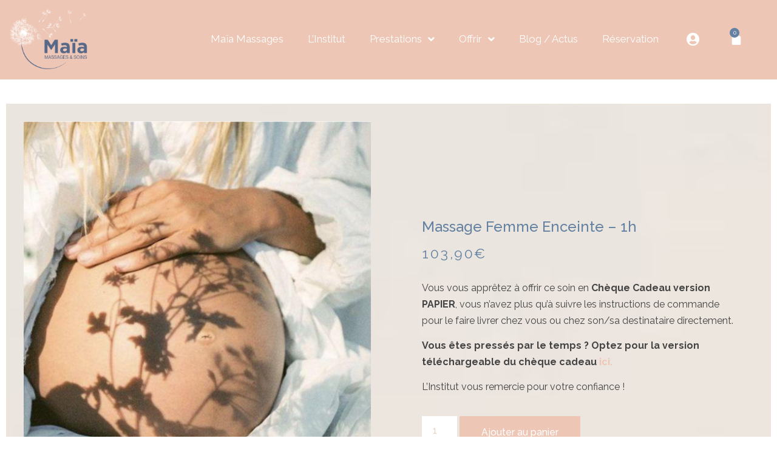

--- FILE ---
content_type: text/html; charset=UTF-8
request_url: https://maia-massages.fr/produit/massage-femme-enceinte-1h
body_size: 30830
content:
<!doctype html>
<html lang="fr-FR">
<head>
	<meta charset="UTF-8">
	<meta name="viewport" content="width=device-width, initial-scale=1">
	<link rel="profile" href="https://gmpg.org/xfn/11">
	<meta name='robots' content='index, follow, max-image-preview:large, max-snippet:-1, max-video-preview:-1' />

<!-- Google Tag Manager for WordPress by gtm4wp.com -->
<script data-cfasync="false" data-pagespeed-no-defer>
	var gtm4wp_datalayer_name = "dataLayer";
	var dataLayer = dataLayer || [];
</script>
<!-- End Google Tag Manager for WordPress by gtm4wp.com -->
	<!-- This site is optimized with the Yoast SEO plugin v20.11 - https://yoast.com/wordpress/plugins/seo/ -->
	<title>Massage Femme Enceinte - 1h - Maïa Massages et Soins</title>
	<link rel="canonical" href="https://maia-massages.fr/produit/massage-femme-enceinte-1h" />
	<meta property="og:locale" content="fr_FR" />
	<meta property="og:type" content="article" />
	<meta property="og:title" content="Massage Femme Enceinte - 1h - Maïa Massages et Soins" />
	<meta property="og:description" content="Vous vous apprêtez à offrir ce soin en Chèque Cadeau version PAPIER, vous n&#039;avez plus qu&#039;à suivre les instructions de commande pour le faire livrer chez vous ou chez son/sa destinataire directement.  Vous êtes pressés par le temps ? Optez pour la version téléchargeable du chèque cadeau ici.   L’Institut vous remercie pour votre confiance !" />
	<meta property="og:url" content="https://maia-massages.fr/produit/massage-femme-enceinte-1h" />
	<meta property="og:site_name" content="Maïa Massages et Soins" />
	<meta property="article:publisher" content="https://www.facebook.com/maia.massages.chambery/" />
	<meta property="article:modified_time" content="2025-11-10T14:13:24+00:00" />
	<meta property="og:image" content="https://maia-massages.fr/wp-content/uploads/2023/09/femme-enceinte.png" />
	<meta property="og:image:width" content="563" />
	<meta property="og:image:height" content="711" />
	<meta property="og:image:type" content="image/png" />
	<meta name="twitter:card" content="summary_large_image" />
	<script type="application/ld+json" class="yoast-schema-graph">{"@context":"https://schema.org","@graph":[{"@type":"WebPage","@id":"https://maia-massages.fr/produit/massage-femme-enceinte-1h","url":"https://maia-massages.fr/produit/massage-femme-enceinte-1h","name":"Massage Femme Enceinte - 1h - Maïa Massages et Soins","isPartOf":{"@id":"https://maia-massages.fr/#website"},"primaryImageOfPage":{"@id":"https://maia-massages.fr/produit/massage-femme-enceinte-1h#primaryimage"},"image":{"@id":"https://maia-massages.fr/produit/massage-femme-enceinte-1h#primaryimage"},"thumbnailUrl":"https://maia-massages.fr/wp-content/uploads/2023/09/femme-enceinte.png","datePublished":"2023-09-11T08:48:10+00:00","dateModified":"2025-11-10T14:13:24+00:00","breadcrumb":{"@id":"https://maia-massages.fr/produit/massage-femme-enceinte-1h#breadcrumb"},"inLanguage":"fr-FR","potentialAction":[{"@type":"ReadAction","target":["https://maia-massages.fr/produit/massage-femme-enceinte-1h"]}]},{"@type":"ImageObject","inLanguage":"fr-FR","@id":"https://maia-massages.fr/produit/massage-femme-enceinte-1h#primaryimage","url":"https://maia-massages.fr/wp-content/uploads/2023/09/femme-enceinte.png","contentUrl":"https://maia-massages.fr/wp-content/uploads/2023/09/femme-enceinte.png","width":563,"height":711},{"@type":"BreadcrumbList","@id":"https://maia-massages.fr/produit/massage-femme-enceinte-1h#breadcrumb","itemListElement":[{"@type":"ListItem","position":1,"name":"Accueil","item":"https://maia-massages.fr/"},{"@type":"ListItem","position":2,"name":"Chèques cadeaux","item":"https://maia-massages.fr/cheques-cadeaux"},{"@type":"ListItem","position":3,"name":"Massage Femme Enceinte &#8211; 1h"}]},{"@type":"WebSite","@id":"https://maia-massages.fr/#website","url":"https://maia-massages.fr/","name":"Maïa Massages et Soins","description":"L&#039;envol de vos sens","publisher":{"@id":"https://maia-massages.fr/#organization"},"potentialAction":[{"@type":"SearchAction","target":{"@type":"EntryPoint","urlTemplate":"https://maia-massages.fr/?s={search_term_string}"},"query-input":"required name=search_term_string"}],"inLanguage":"fr-FR"},{"@type":"Organization","@id":"https://maia-massages.fr/#organization","name":"Maïa Massages & Soins","url":"https://maia-massages.fr/","logo":{"@type":"ImageObject","inLanguage":"fr-FR","@id":"https://maia-massages.fr/#/schema/logo/image/","url":"https://maia-massages.fr/wp-content/uploads/2020/04/maia-logo.png","contentUrl":"https://maia-massages.fr/wp-content/uploads/2020/04/maia-logo.png","width":400,"height":283,"caption":"Maïa Massages & Soins"},"image":{"@id":"https://maia-massages.fr/#/schema/logo/image/"},"sameAs":["https://www.facebook.com/maia.massages.chambery/","https://www.instagram.com/maia_massages_chambery/"]}]}</script>
	<!-- / Yoast SEO plugin. -->


<link rel='dns-prefetch' href='//www.googletagmanager.com' />
<link rel="alternate" type="application/rss+xml" title="Maïa Massages et Soins &raquo; Flux" href="https://maia-massages.fr/feed" />
<link rel="alternate" type="application/rss+xml" title="Maïa Massages et Soins &raquo; Flux des commentaires" href="https://maia-massages.fr/comments/feed" />
<script>
window._wpemojiSettings = {"baseUrl":"https:\/\/s.w.org\/images\/core\/emoji\/14.0.0\/72x72\/","ext":".png","svgUrl":"https:\/\/s.w.org\/images\/core\/emoji\/14.0.0\/svg\/","svgExt":".svg","source":{"concatemoji":"https:\/\/maia-massages.fr\/wp-includes\/js\/wp-emoji-release.min.js?ver=6.4.7"}};
/*! This file is auto-generated */
!function(i,n){var o,s,e;function c(e){try{var t={supportTests:e,timestamp:(new Date).valueOf()};sessionStorage.setItem(o,JSON.stringify(t))}catch(e){}}function p(e,t,n){e.clearRect(0,0,e.canvas.width,e.canvas.height),e.fillText(t,0,0);var t=new Uint32Array(e.getImageData(0,0,e.canvas.width,e.canvas.height).data),r=(e.clearRect(0,0,e.canvas.width,e.canvas.height),e.fillText(n,0,0),new Uint32Array(e.getImageData(0,0,e.canvas.width,e.canvas.height).data));return t.every(function(e,t){return e===r[t]})}function u(e,t,n){switch(t){case"flag":return n(e,"\ud83c\udff3\ufe0f\u200d\u26a7\ufe0f","\ud83c\udff3\ufe0f\u200b\u26a7\ufe0f")?!1:!n(e,"\ud83c\uddfa\ud83c\uddf3","\ud83c\uddfa\u200b\ud83c\uddf3")&&!n(e,"\ud83c\udff4\udb40\udc67\udb40\udc62\udb40\udc65\udb40\udc6e\udb40\udc67\udb40\udc7f","\ud83c\udff4\u200b\udb40\udc67\u200b\udb40\udc62\u200b\udb40\udc65\u200b\udb40\udc6e\u200b\udb40\udc67\u200b\udb40\udc7f");case"emoji":return!n(e,"\ud83e\udef1\ud83c\udffb\u200d\ud83e\udef2\ud83c\udfff","\ud83e\udef1\ud83c\udffb\u200b\ud83e\udef2\ud83c\udfff")}return!1}function f(e,t,n){var r="undefined"!=typeof WorkerGlobalScope&&self instanceof WorkerGlobalScope?new OffscreenCanvas(300,150):i.createElement("canvas"),a=r.getContext("2d",{willReadFrequently:!0}),o=(a.textBaseline="top",a.font="600 32px Arial",{});return e.forEach(function(e){o[e]=t(a,e,n)}),o}function t(e){var t=i.createElement("script");t.src=e,t.defer=!0,i.head.appendChild(t)}"undefined"!=typeof Promise&&(o="wpEmojiSettingsSupports",s=["flag","emoji"],n.supports={everything:!0,everythingExceptFlag:!0},e=new Promise(function(e){i.addEventListener("DOMContentLoaded",e,{once:!0})}),new Promise(function(t){var n=function(){try{var e=JSON.parse(sessionStorage.getItem(o));if("object"==typeof e&&"number"==typeof e.timestamp&&(new Date).valueOf()<e.timestamp+604800&&"object"==typeof e.supportTests)return e.supportTests}catch(e){}return null}();if(!n){if("undefined"!=typeof Worker&&"undefined"!=typeof OffscreenCanvas&&"undefined"!=typeof URL&&URL.createObjectURL&&"undefined"!=typeof Blob)try{var e="postMessage("+f.toString()+"("+[JSON.stringify(s),u.toString(),p.toString()].join(",")+"));",r=new Blob([e],{type:"text/javascript"}),a=new Worker(URL.createObjectURL(r),{name:"wpTestEmojiSupports"});return void(a.onmessage=function(e){c(n=e.data),a.terminate(),t(n)})}catch(e){}c(n=f(s,u,p))}t(n)}).then(function(e){for(var t in e)n.supports[t]=e[t],n.supports.everything=n.supports.everything&&n.supports[t],"flag"!==t&&(n.supports.everythingExceptFlag=n.supports.everythingExceptFlag&&n.supports[t]);n.supports.everythingExceptFlag=n.supports.everythingExceptFlag&&!n.supports.flag,n.DOMReady=!1,n.readyCallback=function(){n.DOMReady=!0}}).then(function(){return e}).then(function(){var e;n.supports.everything||(n.readyCallback(),(e=n.source||{}).concatemoji?t(e.concatemoji):e.wpemoji&&e.twemoji&&(t(e.twemoji),t(e.wpemoji)))}))}((window,document),window._wpemojiSettings);
</script>
<style id='wp-emoji-styles-inline-css'>

	img.wp-smiley, img.emoji {
		display: inline !important;
		border: none !important;
		box-shadow: none !important;
		height: 1em !important;
		width: 1em !important;
		margin: 0 0.07em !important;
		vertical-align: -0.1em !important;
		background: none !important;
		padding: 0 !important;
	}
</style>
<link rel='stylesheet' id='wp-block-library-css' href='https://maia-massages.fr/wp-includes/css/dist/block-library/style.min.css?ver=6.4.7' media='all' />
<style id='classic-theme-styles-inline-css'>
/*! This file is auto-generated */
.wp-block-button__link{color:#fff;background-color:#32373c;border-radius:9999px;box-shadow:none;text-decoration:none;padding:calc(.667em + 2px) calc(1.333em + 2px);font-size:1.125em}.wp-block-file__button{background:#32373c;color:#fff;text-decoration:none}
</style>
<style id='global-styles-inline-css'>
body{--wp--preset--color--black: #000000;--wp--preset--color--cyan-bluish-gray: #abb8c3;--wp--preset--color--white: #ffffff;--wp--preset--color--pale-pink: #f78da7;--wp--preset--color--vivid-red: #cf2e2e;--wp--preset--color--luminous-vivid-orange: #ff6900;--wp--preset--color--luminous-vivid-amber: #fcb900;--wp--preset--color--light-green-cyan: #7bdcb5;--wp--preset--color--vivid-green-cyan: #00d084;--wp--preset--color--pale-cyan-blue: #8ed1fc;--wp--preset--color--vivid-cyan-blue: #0693e3;--wp--preset--color--vivid-purple: #9b51e0;--wp--preset--gradient--vivid-cyan-blue-to-vivid-purple: linear-gradient(135deg,rgba(6,147,227,1) 0%,rgb(155,81,224) 100%);--wp--preset--gradient--light-green-cyan-to-vivid-green-cyan: linear-gradient(135deg,rgb(122,220,180) 0%,rgb(0,208,130) 100%);--wp--preset--gradient--luminous-vivid-amber-to-luminous-vivid-orange: linear-gradient(135deg,rgba(252,185,0,1) 0%,rgba(255,105,0,1) 100%);--wp--preset--gradient--luminous-vivid-orange-to-vivid-red: linear-gradient(135deg,rgba(255,105,0,1) 0%,rgb(207,46,46) 100%);--wp--preset--gradient--very-light-gray-to-cyan-bluish-gray: linear-gradient(135deg,rgb(238,238,238) 0%,rgb(169,184,195) 100%);--wp--preset--gradient--cool-to-warm-spectrum: linear-gradient(135deg,rgb(74,234,220) 0%,rgb(151,120,209) 20%,rgb(207,42,186) 40%,rgb(238,44,130) 60%,rgb(251,105,98) 80%,rgb(254,248,76) 100%);--wp--preset--gradient--blush-light-purple: linear-gradient(135deg,rgb(255,206,236) 0%,rgb(152,150,240) 100%);--wp--preset--gradient--blush-bordeaux: linear-gradient(135deg,rgb(254,205,165) 0%,rgb(254,45,45) 50%,rgb(107,0,62) 100%);--wp--preset--gradient--luminous-dusk: linear-gradient(135deg,rgb(255,203,112) 0%,rgb(199,81,192) 50%,rgb(65,88,208) 100%);--wp--preset--gradient--pale-ocean: linear-gradient(135deg,rgb(255,245,203) 0%,rgb(182,227,212) 50%,rgb(51,167,181) 100%);--wp--preset--gradient--electric-grass: linear-gradient(135deg,rgb(202,248,128) 0%,rgb(113,206,126) 100%);--wp--preset--gradient--midnight: linear-gradient(135deg,rgb(2,3,129) 0%,rgb(40,116,252) 100%);--wp--preset--font-size--small: 13px;--wp--preset--font-size--medium: 20px;--wp--preset--font-size--large: 36px;--wp--preset--font-size--x-large: 42px;--wp--preset--spacing--20: 0.44rem;--wp--preset--spacing--30: 0.67rem;--wp--preset--spacing--40: 1rem;--wp--preset--spacing--50: 1.5rem;--wp--preset--spacing--60: 2.25rem;--wp--preset--spacing--70: 3.38rem;--wp--preset--spacing--80: 5.06rem;--wp--preset--shadow--natural: 6px 6px 9px rgba(0, 0, 0, 0.2);--wp--preset--shadow--deep: 12px 12px 50px rgba(0, 0, 0, 0.4);--wp--preset--shadow--sharp: 6px 6px 0px rgba(0, 0, 0, 0.2);--wp--preset--shadow--outlined: 6px 6px 0px -3px rgba(255, 255, 255, 1), 6px 6px rgba(0, 0, 0, 1);--wp--preset--shadow--crisp: 6px 6px 0px rgba(0, 0, 0, 1);}:where(.is-layout-flex){gap: 0.5em;}:where(.is-layout-grid){gap: 0.5em;}body .is-layout-flow > .alignleft{float: left;margin-inline-start: 0;margin-inline-end: 2em;}body .is-layout-flow > .alignright{float: right;margin-inline-start: 2em;margin-inline-end: 0;}body .is-layout-flow > .aligncenter{margin-left: auto !important;margin-right: auto !important;}body .is-layout-constrained > .alignleft{float: left;margin-inline-start: 0;margin-inline-end: 2em;}body .is-layout-constrained > .alignright{float: right;margin-inline-start: 2em;margin-inline-end: 0;}body .is-layout-constrained > .aligncenter{margin-left: auto !important;margin-right: auto !important;}body .is-layout-constrained > :where(:not(.alignleft):not(.alignright):not(.alignfull)){max-width: var(--wp--style--global--content-size);margin-left: auto !important;margin-right: auto !important;}body .is-layout-constrained > .alignwide{max-width: var(--wp--style--global--wide-size);}body .is-layout-flex{display: flex;}body .is-layout-flex{flex-wrap: wrap;align-items: center;}body .is-layout-flex > *{margin: 0;}body .is-layout-grid{display: grid;}body .is-layout-grid > *{margin: 0;}:where(.wp-block-columns.is-layout-flex){gap: 2em;}:where(.wp-block-columns.is-layout-grid){gap: 2em;}:where(.wp-block-post-template.is-layout-flex){gap: 1.25em;}:where(.wp-block-post-template.is-layout-grid){gap: 1.25em;}.has-black-color{color: var(--wp--preset--color--black) !important;}.has-cyan-bluish-gray-color{color: var(--wp--preset--color--cyan-bluish-gray) !important;}.has-white-color{color: var(--wp--preset--color--white) !important;}.has-pale-pink-color{color: var(--wp--preset--color--pale-pink) !important;}.has-vivid-red-color{color: var(--wp--preset--color--vivid-red) !important;}.has-luminous-vivid-orange-color{color: var(--wp--preset--color--luminous-vivid-orange) !important;}.has-luminous-vivid-amber-color{color: var(--wp--preset--color--luminous-vivid-amber) !important;}.has-light-green-cyan-color{color: var(--wp--preset--color--light-green-cyan) !important;}.has-vivid-green-cyan-color{color: var(--wp--preset--color--vivid-green-cyan) !important;}.has-pale-cyan-blue-color{color: var(--wp--preset--color--pale-cyan-blue) !important;}.has-vivid-cyan-blue-color{color: var(--wp--preset--color--vivid-cyan-blue) !important;}.has-vivid-purple-color{color: var(--wp--preset--color--vivid-purple) !important;}.has-black-background-color{background-color: var(--wp--preset--color--black) !important;}.has-cyan-bluish-gray-background-color{background-color: var(--wp--preset--color--cyan-bluish-gray) !important;}.has-white-background-color{background-color: var(--wp--preset--color--white) !important;}.has-pale-pink-background-color{background-color: var(--wp--preset--color--pale-pink) !important;}.has-vivid-red-background-color{background-color: var(--wp--preset--color--vivid-red) !important;}.has-luminous-vivid-orange-background-color{background-color: var(--wp--preset--color--luminous-vivid-orange) !important;}.has-luminous-vivid-amber-background-color{background-color: var(--wp--preset--color--luminous-vivid-amber) !important;}.has-light-green-cyan-background-color{background-color: var(--wp--preset--color--light-green-cyan) !important;}.has-vivid-green-cyan-background-color{background-color: var(--wp--preset--color--vivid-green-cyan) !important;}.has-pale-cyan-blue-background-color{background-color: var(--wp--preset--color--pale-cyan-blue) !important;}.has-vivid-cyan-blue-background-color{background-color: var(--wp--preset--color--vivid-cyan-blue) !important;}.has-vivid-purple-background-color{background-color: var(--wp--preset--color--vivid-purple) !important;}.has-black-border-color{border-color: var(--wp--preset--color--black) !important;}.has-cyan-bluish-gray-border-color{border-color: var(--wp--preset--color--cyan-bluish-gray) !important;}.has-white-border-color{border-color: var(--wp--preset--color--white) !important;}.has-pale-pink-border-color{border-color: var(--wp--preset--color--pale-pink) !important;}.has-vivid-red-border-color{border-color: var(--wp--preset--color--vivid-red) !important;}.has-luminous-vivid-orange-border-color{border-color: var(--wp--preset--color--luminous-vivid-orange) !important;}.has-luminous-vivid-amber-border-color{border-color: var(--wp--preset--color--luminous-vivid-amber) !important;}.has-light-green-cyan-border-color{border-color: var(--wp--preset--color--light-green-cyan) !important;}.has-vivid-green-cyan-border-color{border-color: var(--wp--preset--color--vivid-green-cyan) !important;}.has-pale-cyan-blue-border-color{border-color: var(--wp--preset--color--pale-cyan-blue) !important;}.has-vivid-cyan-blue-border-color{border-color: var(--wp--preset--color--vivid-cyan-blue) !important;}.has-vivid-purple-border-color{border-color: var(--wp--preset--color--vivid-purple) !important;}.has-vivid-cyan-blue-to-vivid-purple-gradient-background{background: var(--wp--preset--gradient--vivid-cyan-blue-to-vivid-purple) !important;}.has-light-green-cyan-to-vivid-green-cyan-gradient-background{background: var(--wp--preset--gradient--light-green-cyan-to-vivid-green-cyan) !important;}.has-luminous-vivid-amber-to-luminous-vivid-orange-gradient-background{background: var(--wp--preset--gradient--luminous-vivid-amber-to-luminous-vivid-orange) !important;}.has-luminous-vivid-orange-to-vivid-red-gradient-background{background: var(--wp--preset--gradient--luminous-vivid-orange-to-vivid-red) !important;}.has-very-light-gray-to-cyan-bluish-gray-gradient-background{background: var(--wp--preset--gradient--very-light-gray-to-cyan-bluish-gray) !important;}.has-cool-to-warm-spectrum-gradient-background{background: var(--wp--preset--gradient--cool-to-warm-spectrum) !important;}.has-blush-light-purple-gradient-background{background: var(--wp--preset--gradient--blush-light-purple) !important;}.has-blush-bordeaux-gradient-background{background: var(--wp--preset--gradient--blush-bordeaux) !important;}.has-luminous-dusk-gradient-background{background: var(--wp--preset--gradient--luminous-dusk) !important;}.has-pale-ocean-gradient-background{background: var(--wp--preset--gradient--pale-ocean) !important;}.has-electric-grass-gradient-background{background: var(--wp--preset--gradient--electric-grass) !important;}.has-midnight-gradient-background{background: var(--wp--preset--gradient--midnight) !important;}.has-small-font-size{font-size: var(--wp--preset--font-size--small) !important;}.has-medium-font-size{font-size: var(--wp--preset--font-size--medium) !important;}.has-large-font-size{font-size: var(--wp--preset--font-size--large) !important;}.has-x-large-font-size{font-size: var(--wp--preset--font-size--x-large) !important;}
.wp-block-navigation a:where(:not(.wp-element-button)){color: inherit;}
:where(.wp-block-post-template.is-layout-flex){gap: 1.25em;}:where(.wp-block-post-template.is-layout-grid){gap: 1.25em;}
:where(.wp-block-columns.is-layout-flex){gap: 2em;}:where(.wp-block-columns.is-layout-grid){gap: 2em;}
.wp-block-pullquote{font-size: 1.5em;line-height: 1.6;}
</style>
<link rel='stylesheet' id='woocommerce-layout-css' href='https://maia-massages.fr/wp-content/plugins/woocommerce/assets/css/woocommerce-layout.css?ver=8.4.2' media='all' />
<link rel='stylesheet' id='woocommerce-smallscreen-css' href='https://maia-massages.fr/wp-content/plugins/woocommerce/assets/css/woocommerce-smallscreen.css?ver=8.4.2' media='only screen and (max-width: 768px)' />
<link rel='stylesheet' id='woocommerce-general-css' href='https://maia-massages.fr/wp-content/plugins/woocommerce/assets/css/woocommerce.css?ver=8.4.2' media='all' />
<style id='woocommerce-inline-inline-css'>
.woocommerce form .form-row .required { visibility: visible; }
</style>
<link rel='stylesheet' id='wcz-frontend-css' href='https://maia-massages.fr/wp-content/plugins/woocustomizer/assets/css/frontend.css?ver=2.5.2' media='all' />
<link rel='stylesheet' id='hello-elementor-css' href='https://maia-massages.fr/wp-content/themes/hello-elementor/style.min.css?ver=2.7.1' media='all' />
<link rel='stylesheet' id='hello-elementor-theme-style-css' href='https://maia-massages.fr/wp-content/themes/hello-elementor/theme.min.css?ver=2.7.1' media='all' />
<link rel='stylesheet' id='elementor-icons-css' href='https://maia-massages.fr/wp-content/plugins/elementor/assets/lib/eicons/css/elementor-icons.min.css?ver=5.20.0' media='all' />
<link rel='stylesheet' id='elementor-frontend-legacy-css' href='https://maia-massages.fr/wp-content/plugins/elementor/assets/css/frontend-legacy.min.css?ver=3.14.1' media='all' />
<link rel='stylesheet' id='elementor-frontend-css' href='https://maia-massages.fr/wp-content/plugins/elementor/assets/css/frontend.min.css?ver=3.14.1' media='all' />
<link rel='stylesheet' id='swiper-css' href='https://maia-massages.fr/wp-content/plugins/elementor/assets/lib/swiper/css/swiper.min.css?ver=5.3.6' media='all' />
<link rel='stylesheet' id='elementor-post-75-css' href='https://maia-massages.fr/wp-content/uploads/elementor/css/post-75.css?ver=1694355573' media='all' />
<link rel='stylesheet' id='amelia-elementor-widget-font-css' href='https://maia-massages.fr/wp-content/plugins/ameliabooking/public/css/frontend/elementor.css?ver=6.4' media='all' />
<link rel='stylesheet' id='elementor-pro-css' href='https://maia-massages.fr/wp-content/plugins/elementor-pro/assets/css/frontend.min.css?ver=3.14.1' media='all' />
<link rel='stylesheet' id='elementor-global-css' href='https://maia-massages.fr/wp-content/uploads/elementor/css/global.css?ver=1694355611' media='all' />
<link rel='stylesheet' id='elementor-post-7273-css' href='https://maia-massages.fr/wp-content/uploads/elementor/css/post-7273.css?ver=1694355573' media='all' />
<link rel='stylesheet' id='elementor-post-7317-css' href='https://maia-massages.fr/wp-content/uploads/elementor/css/post-7317.css?ver=1750946301' media='all' />
<link rel='stylesheet' id='elementor-post-7417-css' href='https://maia-massages.fr/wp-content/uploads/elementor/css/post-7417.css?ver=1694361139' media='all' />
<link rel='stylesheet' id='elementor-post-7884-css' href='https://maia-massages.fr/wp-content/uploads/elementor/css/post-7884.css?ver=1746604422' media='all' />
<link rel='stylesheet' id='stripe_styles-css' href='https://maia-massages.fr/wp-content/plugins/woocommerce-gateway-stripe/assets/css/stripe-styles.css?ver=7.7.0' media='all' />
<style id='wcz-customizer-custom-css-inline-css'>
div.wcz-new-product-badge span{background-color:#6481a1;color:#FFFFFF !important;}body.single-product .woocommerce-breadcrumb{display:none !important;}body.single-product .product_meta .sku_wrapper{display:none !important;}body.single-product .product_meta .posted_in{display:none !important;}.single-product section.related.products{display:none !important;}
</style>
<link rel='stylesheet' id='yith_wapo_front-css' href='https://maia-massages.fr/wp-content/plugins/yith-woocommerce-product-add-ons/assets/css/front.css?ver=4.3.1' media='all' />
<style id='yith_wapo_front-inline-css'>
:root{--yith-wapo-required-option-color:#AF2323;--yith-wapo-checkbox-style:5px;--yith-wapo-color-swatch-style:2px;--yith-wapo-label-font-size:16px;--yith-wapo-description-font-size:12px;--yith-wapo-color-swatch-size:40px;--yith-wapo-block-padding:px px px px ;--yith-wapo-block-background-color:#ffffff;--yith-wapo-accent-color-color:#03bfac;--yith-wapo-form-border-color-color:#7a7a7a;--yith-wapo-price-box-colors-text:#474747;--yith-wapo-price-box-colors-background:#ffffff;--yith-wapo-uploads-file-colors-background:#f3f3f3;--yith-wapo-uploads-file-colors-border:#c4c4c4;--yith-wapo-tooltip-colors-text:#ffffff;--yith-wapo-tooltip-colors-background:#03bfac;}
</style>
<link rel='stylesheet' id='dashicons-css' href='https://maia-massages.fr/wp-includes/css/dashicons.min.css?ver=6.4.7' media='all' />
<style id='dashicons-inline-css'>
[data-font="Dashicons"]:before {font-family: 'Dashicons' !important;content: attr(data-icon) !important;speak: none !important;font-weight: normal !important;font-variant: normal !important;text-transform: none !important;line-height: 1 !important;font-style: normal !important;-webkit-font-smoothing: antialiased !important;-moz-osx-font-smoothing: grayscale !important;}
</style>
<link rel='stylesheet' id='yith-plugin-fw-icon-font-css' href='https://maia-massages.fr/wp-content/plugins/yith-woocommerce-product-add-ons/plugin-fw/assets/css/yith-icon.css?ver=4.5.2' media='all' />
<link rel='stylesheet' id='wp-color-picker-css' href='https://maia-massages.fr/wp-admin/css/color-picker.min.css?ver=6.4.7' media='all' />
<link rel='stylesheet' id='chld_thm_cfg_child-css' href='https://maia-massages.fr/wp-content/themes/hello-elementor-child/style.css?ver=2.3.1.1624471734' media='all' />
<link rel='stylesheet' id='google-fonts-1-css' href='https://fonts.googleapis.com/css?family=Raleway%3A100%2C100italic%2C200%2C200italic%2C300%2C300italic%2C400%2C400italic%2C500%2C500italic%2C600%2C600italic%2C700%2C700italic%2C800%2C800italic%2C900%2C900italic&#038;display=auto&#038;ver=6.4.7' media='all' />
<link rel='stylesheet' id='elementor-icons-shared-0-css' href='https://maia-massages.fr/wp-content/plugins/elementor/assets/lib/font-awesome/css/fontawesome.min.css?ver=5.15.3' media='all' />
<link rel='stylesheet' id='elementor-icons-fa-solid-css' href='https://maia-massages.fr/wp-content/plugins/elementor/assets/lib/font-awesome/css/solid.min.css?ver=5.15.3' media='all' />
<link rel='stylesheet' id='elementor-icons-fa-brands-css' href='https://maia-massages.fr/wp-content/plugins/elementor/assets/lib/font-awesome/css/brands.min.css?ver=5.15.3' media='all' />
<link rel="preconnect" href="https://fonts.gstatic.com/" crossorigin><script type="text/template" id="tmpl-variation-template">
	<div class="woocommerce-variation-description">{{{ data.variation.variation_description }}}</div>
	<div class="woocommerce-variation-price">{{{ data.variation.price_html }}}</div>
	<div class="woocommerce-variation-availability">{{{ data.variation.availability_html }}}</div>
</script>
<script type="text/template" id="tmpl-unavailable-variation-template">
	<p>Désolé, ce produit n&rsquo;est pas disponible. Veuillez choisir une combinaison différente.</p>
</script>
<script id="jquery-core-js-extra">
var xlwcty = {"ajax_url":"https:\/\/maia-massages.fr\/wp-admin\/admin-ajax.php","version":"2.16.0","wc_version":"8.4.2"};
</script>
<script src="https://maia-massages.fr/wp-includes/js/jquery/jquery.min.js?ver=3.7.1" id="jquery-core-js"></script>
<script src="https://maia-massages.fr/wp-includes/js/jquery/jquery-migrate.min.js?ver=3.4.1" id="jquery-migrate-js"></script>
<script src="https://maia-massages.fr/wp-content/plugins/woocommerce/assets/js/jquery-blockui/jquery.blockUI.min.js?ver=2.7.0-wc.8.4.2" id="jquery-blockui-js" data-wp-strategy="defer"></script>
<script id="wc-add-to-cart-js-extra">
var wc_add_to_cart_params = {"ajax_url":"\/wp-admin\/admin-ajax.php","wc_ajax_url":"\/?wc-ajax=%%endpoint%%","i18n_view_cart":"Voir le panier","cart_url":"https:\/\/maia-massages.fr\/panier","is_cart":"","cart_redirect_after_add":"no"};
</script>
<script src="https://maia-massages.fr/wp-content/plugins/woocommerce/assets/js/frontend/add-to-cart.min.js?ver=8.4.2" id="wc-add-to-cart-js" defer data-wp-strategy="defer"></script>
<script src="https://maia-massages.fr/wp-content/plugins/woocommerce/assets/js/flexslider/jquery.flexslider.min.js?ver=2.7.2-wc.8.4.2" id="flexslider-js" defer data-wp-strategy="defer"></script>
<script id="wc-single-product-js-extra">
var wc_single_product_params = {"i18n_required_rating_text":"Veuillez s\u00e9lectionner une note","review_rating_required":"no","flexslider":{"rtl":false,"animation":"slide","smoothHeight":true,"directionNav":false,"controlNav":"thumbnails","slideshow":false,"animationSpeed":500,"animationLoop":false,"allowOneSlide":false},"zoom_enabled":"","zoom_options":[],"photoswipe_enabled":"","photoswipe_options":{"shareEl":false,"closeOnScroll":false,"history":false,"hideAnimationDuration":0,"showAnimationDuration":0},"flexslider_enabled":"1"};
</script>
<script src="https://maia-massages.fr/wp-content/plugins/woocommerce/assets/js/frontend/single-product.min.js?ver=8.4.2" id="wc-single-product-js" defer data-wp-strategy="defer"></script>
<script src="https://maia-massages.fr/wp-content/plugins/woocommerce/assets/js/js-cookie/js.cookie.min.js?ver=2.1.4-wc.8.4.2" id="js-cookie-js" defer data-wp-strategy="defer"></script>
<script id="woocommerce-js-extra">
var woocommerce_params = {"ajax_url":"\/wp-admin\/admin-ajax.php","wc_ajax_url":"\/?wc-ajax=%%endpoint%%"};
</script>
<script src="https://maia-massages.fr/wp-content/plugins/woocommerce/assets/js/frontend/woocommerce.min.js?ver=8.4.2" id="woocommerce-js" defer data-wp-strategy="defer"></script>
<script id="pw-gift-cards-js-extra">
var pwgc = {"ajaxurl":"\/wp-admin\/admin-ajax.php","denomination_attribute_slug":"gift-card-amount","other_amount_prompt":"Autre montant","reload_key":"pw_gift_card_reload_number","decimal_places":"2","decimal_separator":",","thousand_separator":".","max_message_characters":"500","balance_check_icon":"<i class=\"fas fa-cog fa-spin fa-3x\"><\/i>","allow_multiple_recipients":"no","pikaday":{"format":"YYYY-MM-DD","firstDay":0},"i18n":{"custom_amount_required_error":"Champs obligatoires","debit_amount_prompt":"Montant \u00e0 d\u00e9biter ?","debit_note_prompt":"Remarque","min_amount_error":"Le montant minimum est &euro;","max_amount_error":"Le montant maximum est de &euro;","invalid_recipient_error":"Le champ \"Pour\" ne doit contenir que des adresses e-mail. Les destinataires suivants ne ressemblent pas \u00e0 des adresses e-mail valides:","previousMonth":"","nextMonth":"","jan":"Janvier","feb":"F\u00e9vrier","mar":"Mars","apr":"Avril","may":"Mai","jun":"Juin","jul":"Juillet","aug":"Ao\u00fbt","sep":"Septembre","oct":"Octobre","nov":"Novembre","dec":"D\u00e9cembre","sun":"Dim","mon":"Lun","tue":"Mar","wed":"Mer","thu":"Jeu","fri":"Ven","sat":"Sam","sunday":"Dimanche","monday":"Lundi","tuesday":"Mardi","wednesday":"Mercredi","thursday":"Jeudi","friday":"Vendredi","saturday":"Samedi"},"nonces":{"check_balance":"9fd93d764e","debit_balance":"6a02dea229","apply_gift_card":"04df433bff","remove_card":"b197d7f252"}};
</script>
<script src="https://maia-massages.fr/wp-content/plugins/pw-gift-cards/assets/js/pw-gift-cards.js?ver=1.306" defer="defer" type="text/javascript"></script>
<script id="woocommerce-tokenization-form-js-extra">
var wc_tokenization_form_params = {"is_registration_required":"","is_logged_in":""};
</script>
<script src="https://maia-massages.fr/wp-content/plugins/woocommerce/assets/js/frontend/tokenization-form.min.js?ver=8.4.2" id="woocommerce-tokenization-form-js"></script>

<!-- Extrait Google Analytics ajouté par Site Kit -->
<script src="https://www.googletagmanager.com/gtag/js?id=UA-118599883-6" id="google_gtagjs-js" async></script>
<script id="google_gtagjs-js-after">
window.dataLayer = window.dataLayer || [];function gtag(){dataLayer.push(arguments);}
gtag('set', 'linker', {"domains":["maia-massages.fr"]} );
gtag("js", new Date());
gtag("set", "developer_id.dZTNiMT", true);
gtag("config", "UA-118599883-6", {"anonymize_ip":true});
</script>

<!-- Arrêter l&#039;extrait Google Analytics ajouté par Site Kit -->
<script src="https://maia-massages.fr/wp-includes/js/underscore.min.js?ver=1.13.4" id="underscore-js"></script>
<script id="wp-util-js-extra">
var _wpUtilSettings = {"ajax":{"url":"\/wp-admin\/admin-ajax.php"}};
</script>
<script src="https://maia-massages.fr/wp-includes/js/wp-util.min.js?ver=6.4.7" id="wp-util-js"></script>
<link rel="https://api.w.org/" href="https://maia-massages.fr/wp-json/" /><link rel="alternate" type="application/json" href="https://maia-massages.fr/wp-json/wp/v2/product/12835" /><link rel="EditURI" type="application/rsd+xml" title="RSD" href="https://maia-massages.fr/xmlrpc.php?rsd" />
<meta name="generator" content="WordPress 6.4.7" />
<meta name="generator" content="WooCommerce 8.4.2" />
<link rel='shortlink' href='https://maia-massages.fr/?p=12835' />
<link rel="alternate" type="application/json+oembed" href="https://maia-massages.fr/wp-json/oembed/1.0/embed?url=https%3A%2F%2Fmaia-massages.fr%2Fproduit%2Fmassage-femme-enceinte-1h" />
<link rel="alternate" type="text/xml+oembed" href="https://maia-massages.fr/wp-json/oembed/1.0/embed?url=https%3A%2F%2Fmaia-massages.fr%2Fproduit%2Fmassage-femme-enceinte-1h&#038;format=xml" />
<meta name="generator" content="Site Kit by Google 1.104.0" />
<!-- This website runs the Product Feed PRO for WooCommerce by AdTribes.io plugin - version 12.7.8 -->

<!-- Google Tag Manager for WordPress by gtm4wp.com -->
<!-- GTM Container placement set to footer -->
<script data-cfasync="false" data-pagespeed-no-defer type="text/javascript">
	var dataLayer_content = {"pagePostType":"product","pagePostType2":"single-product","pagePostAuthor":"Sandrine Borel-Garin"};
	dataLayer.push( dataLayer_content );
</script>
<script data-cfasync="false">
(function(w,d,s,l,i){w[l]=w[l]||[];w[l].push({'gtm.start':
new Date().getTime(),event:'gtm.js'});var f=d.getElementsByTagName(s)[0],
j=d.createElement(s),dl=l!='dataLayer'?'&l='+l:'';j.async=true;j.src=
'//www.googletagmanager.com/gtm.'+'js?id='+i+dl;f.parentNode.insertBefore(j,f);
})(window,document,'script','dataLayer','GTM-WHJWHT5');
</script>
<!-- End Google Tag Manager -->
<!-- End Google Tag Manager for WordPress by gtm4wp.com -->	<noscript><style>.woocommerce-product-gallery{ opacity: 1 !important; }</style></noscript>
	<meta name="generator" content="Elementor 3.14.1; features: a11y_improvements, additional_custom_breakpoints; settings: css_print_method-external, google_font-enabled, font_display-auto">
			<script  type="text/javascript">
				!function(f,b,e,v,n,t,s){if(f.fbq)return;n=f.fbq=function(){n.callMethod?
					n.callMethod.apply(n,arguments):n.queue.push(arguments)};if(!f._fbq)f._fbq=n;
					n.push=n;n.loaded=!0;n.version='2.0';n.queue=[];t=b.createElement(e);t.async=!0;
					t.src=v;s=b.getElementsByTagName(e)[0];s.parentNode.insertBefore(t,s)}(window,
					document,'script','https://connect.facebook.net/en_US/fbevents.js');
			</script>
			<!-- WooCommerce Facebook Integration Begin -->
			<script  type="text/javascript">

				fbq('init', '563285954098652', {}, {
    "agent": "woocommerce-8.4.2-3.0.27"
});

				fbq( 'track', 'PageView', {
    "source": "woocommerce",
    "version": "8.4.2",
    "pluginVersion": "3.0.27"
} );

				document.addEventListener( 'DOMContentLoaded', function() {
					jQuery && jQuery( function( $ ) {
						// Insert placeholder for events injected when a product is added to the cart through AJAX.
						$( document.body ).append( '<div class=\"wc-facebook-pixel-event-placeholder\"></div>' );
					} );
				}, false );

			</script>
			<!-- WooCommerce Facebook Integration End -->
			<link rel="icon" href="https://maia-massages.fr/wp-content/uploads/2020/04/cropped-maia-logo-32x32.png" sizes="32x32" />
<link rel="icon" href="https://maia-massages.fr/wp-content/uploads/2020/04/cropped-maia-logo-192x192.png" sizes="192x192" />
<link rel="apple-touch-icon" href="https://maia-massages.fr/wp-content/uploads/2020/04/cropped-maia-logo-180x180.png" />
<meta name="msapplication-TileImage" content="https://maia-massages.fr/wp-content/uploads/2020/04/cropped-maia-logo-270x270.png" />
		<style id="wp-custom-css">
			.woocommerce form .form-row .required {
    color: #6481a1;
	table tbody>tr:nth-child(odd)>td, table tbody>tr:nth-child(odd)>th {
    background-color: transparent;
}
	.woocommerce div.product p.price, .woocommerce div.product span.price {
    color: #6481A1; 
	}
	.woocommerce-message {
    border-top-color: #EDC6B5;
			}
	.woocommerce-message::before {
    color: #EDC6B5;
}
.cn-button.bootstrap {
    background: #3D5168;
    font-family: 'Raleway';
}
.cn-text-container {
    font-family: 'Raleway';
}		</style>
		<!-- WooCommerce Colors -->
<style type="text/css">
p.demo_store{background-color:#6481a1;color:#fff;}.woocommerce small.note{color:#fff;}.woocommerce .woocommerce-breadcrumb{color:#fff;}.woocommerce .woocommerce-breadcrumb a{color:#fff;}.woocommerce div.product span.price,.woocommerce div.product p.price{color:#edc6b5;}.woocommerce div.product .stock{color:#edc6b5;}.woocommerce span.onsale{background-color:#edc6b5;color:#502f20;}.woocommerce ul.products li.product .price{color:#edc6b5;}.woocommerce ul.products li.product .price .from{color:rgba(209, 209, 209, 0.5);}.woocommerce nav.woocommerce-pagination ul{border:1px solid #4f6883;}.woocommerce nav.woocommerce-pagination ul li{border-right:1px solid #4f6883;}.woocommerce nav.woocommerce-pagination ul li span.current,.woocommerce nav.woocommerce-pagination ul li a:hover,.woocommerce nav.woocommerce-pagination ul li a:focus{background:#6481a1;color:#161c23;}.woocommerce a.button,.woocommerce button.button,.woocommerce input.button,.woocommerce #respond input#submit{color:#fff;background-color:#6481a1;}.woocommerce a.button:hover,.woocommerce button.button:hover,.woocommerce input.button:hover,.woocommerce #respond input#submit:hover{background-color:#537090;color:#fff;}.woocommerce a.button.alt,.woocommerce button.button.alt,.woocommerce input.button.alt,.woocommerce #respond input#submit.alt{background-color:#6481a1;color:#fff;}.woocommerce a.button.alt:hover,.woocommerce button.button.alt:hover,.woocommerce input.button.alt:hover,.woocommerce #respond input#submit.alt:hover{background-color:#537090;color:#fff;}.woocommerce a.button.alt.disabled,.woocommerce button.button.alt.disabled,.woocommerce input.button.alt.disabled,.woocommerce #respond input#submit.alt.disabled,.woocommerce a.button.alt:disabled,.woocommerce button.button.alt:disabled,.woocommerce input.button.alt:disabled,.woocommerce #respond input#submit.alt:disabled,.woocommerce a.button.alt:disabled[disabled],.woocommerce button.button.alt:disabled[disabled],.woocommerce input.button.alt:disabled[disabled],.woocommerce #respond input#submit.alt:disabled[disabled],.woocommerce a.button.alt.disabled:hover,.woocommerce button.button.alt.disabled:hover,.woocommerce input.button.alt.disabled:hover,.woocommerce #respond input#submit.alt.disabled:hover,.woocommerce a.button.alt:disabled:hover,.woocommerce button.button.alt:disabled:hover,.woocommerce input.button.alt:disabled:hover,.woocommerce #respond input#submit.alt:disabled:hover,.woocommerce a.button.alt:disabled[disabled]:hover,.woocommerce button.button.alt:disabled[disabled]:hover,.woocommerce input.button.alt:disabled[disabled]:hover,.woocommerce #respond input#submit.alt:disabled[disabled]:hover{background-color:#6481a1;color:#fff;}.woocommerce a.button:disabled:hover,.woocommerce button.button:disabled:hover,.woocommerce input.button:disabled:hover,.woocommerce #respond input#submit:disabled:hover,.woocommerce a.button.disabled:hover,.woocommerce button.button.disabled:hover,.woocommerce input.button.disabled:hover,.woocommerce #respond input#submit.disabled:hover,.woocommerce a.button:disabled[disabled]:hover,.woocommerce button.button:disabled[disabled]:hover,.woocommerce input.button:disabled[disabled]:hover,.woocommerce #respond input#submit:disabled[disabled]:hover{background-color:#6481a1;}.woocommerce #reviews h2 small{color:#fff;}.woocommerce #reviews h2 small a{color:#fff;}.woocommerce #reviews #comments ol.commentlist li .meta{color:#fff;}.woocommerce #reviews #comments ol.commentlist li img.avatar{background:#6481a1;border:1px solid #5d7999;}.woocommerce #reviews #comments ol.commentlist li .comment-text{border:1px solid #5d7999;}.woocommerce #reviews #comments ol.commentlist #respond{border:1px solid #5d7999;}.woocommerce .star-rating:before{color:#4f6883;}.woocommerce.widget_shopping_cart .total,.woocommerce .widget_shopping_cart .total{border-top:3px double #6481a1;}.woocommerce form.login,.woocommerce form.checkout_coupon,.woocommerce form.register{border:1px solid #4f6883;}.woocommerce .order_details li{border-right:1px dashed #4f6883;}.woocommerce .widget_price_filter .ui-slider .ui-slider-handle{background-color:#6481a1;}.woocommerce .widget_price_filter .ui-slider .ui-slider-range{background-color:#6481a1;}.woocommerce .widget_price_filter .price_slider_wrapper .ui-widget-content{background-color:#203d5d;}.woocommerce-cart table.cart td.actions .coupon .input-text{border:1px solid #4f6883;}.woocommerce-cart .cart-collaterals .cart_totals p small{color:#fff;}.woocommerce-cart .cart-collaterals .cart_totals table small{color:#fff;}.woocommerce-cart .cart-collaterals .cart_totals .discount td{color:#edc6b5;}.woocommerce-cart .cart-collaterals .cart_totals tr td,.woocommerce-cart .cart-collaterals .cart_totals tr th{border-top:1px solid #6481a1;}.woocommerce-checkout .checkout .create-account small{color:#fff;}.woocommerce-checkout #payment{background:#6481a1;}.woocommerce-checkout #payment ul.payment_methods{border-bottom:1px solid #4f6883;}.woocommerce-checkout #payment div.payment_box{background-color:#597493;color:#fff;}.woocommerce-checkout #payment div.payment_box input.input-text,.woocommerce-checkout #payment div.payment_box textarea{border-color:#465b73;border-top-color:#3c4f63;}.woocommerce-checkout #payment div.payment_box ::-webkit-input-placeholder{color:#3c4f63;}.woocommerce-checkout #payment div.payment_box :-moz-placeholder{color:#3c4f63;}.woocommerce-checkout #payment div.payment_box :-ms-input-placeholder{color:#3c4f63;}.woocommerce-checkout #payment div.payment_box span.help{color:#fff;}.woocommerce-checkout #payment div.payment_box:after{content:"";display:block;border:8px solid #597493;border-right-color:transparent;border-left-color:transparent;border-top-color:transparent;position:absolute;top:-3px;left:0;margin:-1em 0 0 2em;}
</style>
<!--/WooCommerce Colors-->
</head>
<body class="product-template-default single single-product postid-12835 theme-hello-elementor woocommerce woocommerce-page woocommerce-no-js wcz-woocommerce wcz-btns wcz-btn-style-default elementor-default elementor-template-full-width elementor-kit-75 elementor-page-7417">


<a class="skip-link screen-reader-text" href="#content">Aller au contenu</a>

		<div data-elementor-type="header" data-elementor-id="7273" class="elementor elementor-7273 elementor-location-header" data-elementor-post-type="elementor_library">
					<div class="elementor-section-wrap">
								<section class="elementor-section elementor-top-section elementor-element elementor-element-41ec46b elementor-hidden-mobile elementor-hidden-tablet elementor-section-boxed elementor-section-height-default elementor-section-height-default" data-id="41ec46b" data-element_type="section" data-settings="{&quot;background_background&quot;:&quot;classic&quot;}">
						<div class="elementor-container elementor-column-gap-default">
							<div class="elementor-row">
					<div class="elementor-column elementor-col-25 elementor-top-column elementor-element elementor-element-4573d7f" data-id="4573d7f" data-element_type="column">
			<div class="elementor-column-wrap elementor-element-populated">
							<div class="elementor-widget-wrap">
						<div class="elementor-element elementor-element-02ecf20 elementor-widget elementor-widget-image" data-id="02ecf20" data-element_type="widget" data-widget_type="image.default">
				<div class="elementor-widget-container">
								<div class="elementor-image">
													<a href="https://maia-massages.fr/">
							<img width="709" height="540" src="https://maia-massages.fr/wp-content/uploads/2021/06/logo-maia-bleu-et-blanc.png" class="attachment-full size-full wp-image-7672" alt="" srcset="https://maia-massages.fr/wp-content/uploads/2021/06/logo-maia-bleu-et-blanc.png 709w, https://maia-massages.fr/wp-content/uploads/2021/06/logo-maia-bleu-et-blanc-300x228.png 300w, https://maia-massages.fr/wp-content/uploads/2021/06/logo-maia-bleu-et-blanc-600x457.png 600w" sizes="(max-width: 709px) 100vw, 709px" />								</a>
														</div>
						</div>
				</div>
						</div>
					</div>
		</div>
				<div class="elementor-column elementor-col-25 elementor-top-column elementor-element elementor-element-a186e44" data-id="a186e44" data-element_type="column">
			<div class="elementor-column-wrap elementor-element-populated">
							<div class="elementor-widget-wrap">
						<div class="elementor-element elementor-element-e53f1c7 elementor-nav-menu--stretch elementor-nav-menu__align-right elementor-nav-menu--dropdown-tablet elementor-nav-menu__text-align-aside elementor-nav-menu--toggle elementor-nav-menu--burger elementor-widget elementor-widget-nav-menu" data-id="e53f1c7" data-element_type="widget" data-settings="{&quot;full_width&quot;:&quot;stretch&quot;,&quot;submenu_icon&quot;:{&quot;value&quot;:&quot;&lt;i class=\&quot;fas fa-angle-down\&quot;&gt;&lt;\/i&gt;&quot;,&quot;library&quot;:&quot;fa-solid&quot;},&quot;layout&quot;:&quot;horizontal&quot;,&quot;toggle&quot;:&quot;burger&quot;}" data-widget_type="nav-menu.default">
				<div class="elementor-widget-container">
						<nav class="elementor-nav-menu--main elementor-nav-menu__container elementor-nav-menu--layout-horizontal e--pointer-overline e--animation-fade">
				<ul id="menu-1-e53f1c7" class="elementor-nav-menu"><li class="menu-item menu-item-type-post_type menu-item-object-page menu-item-home menu-item-11799"><a href="https://maia-massages.fr/" class="elementor-item">Maïa Massages</a></li>
<li class="menu-item menu-item-type-post_type menu-item-object-page menu-item-2053"><a href="https://maia-massages.fr/institut" class="elementor-item">L’Institut</a></li>
<li class="menu-item menu-item-type-custom menu-item-object-custom menu-item-has-children menu-item-7269"><a href="#" class="elementor-item elementor-item-anchor">Prestations</a>
<ul class="sub-menu elementor-nav-menu--dropdown">
	<li class="menu-item menu-item-type-post_type menu-item-object-page menu-item-7270"><a href="https://maia-massages.fr/soin-facialiste" class="elementor-sub-item">Soins du visage &#8211; Facialiste</a></li>
	<li class="menu-item menu-item-type-post_type menu-item-object-page menu-item-7271"><a href="https://maia-massages.fr/massages" class="elementor-sub-item">Massages</a></li>
</ul>
</li>
<li class="menu-item menu-item-type-custom menu-item-object-custom menu-item-has-children menu-item-7784"><a href="#" class="elementor-item elementor-item-anchor">Offrir</a>
<ul class="sub-menu elementor-nav-menu--dropdown">
	<li class="menu-item menu-item-type-post_type menu-item-object-page current_page_parent menu-item-7785"><a href="https://maia-massages.fr/cheques-cadeaux" class="elementor-sub-item">Chèques Cadeaux</a></li>
	<li class="menu-item menu-item-type-post_type menu-item-object-page menu-item-7786"><a href="https://maia-massages.fr/carte-cadeau-2" class="elementor-sub-item">Carte Cadeau</a></li>
</ul>
</li>
<li class="menu-item menu-item-type-post_type menu-item-object-page menu-item-35"><a href="https://maia-massages.fr/blog-actus" class="elementor-item">Blog / Actus</a></li>
<li class="menu-item menu-item-type-post_type menu-item-object-page menu-item-38"><a href="https://maia-massages.fr/reservation" class="elementor-item">Réservation</a></li>
</ul>			</nav>
					<div class="elementor-menu-toggle" role="button" tabindex="0" aria-label="Permuter le menu" aria-expanded="false">
			<i aria-hidden="true" role="presentation" class="elementor-menu-toggle__icon--open eicon-menu-bar"></i><i aria-hidden="true" role="presentation" class="elementor-menu-toggle__icon--close eicon-close"></i>			<span class="elementor-screen-only">Menu</span>
		</div>
					<nav class="elementor-nav-menu--dropdown elementor-nav-menu__container" aria-hidden="true">
				<ul id="menu-2-e53f1c7" class="elementor-nav-menu"><li class="menu-item menu-item-type-post_type menu-item-object-page menu-item-home menu-item-11799"><a href="https://maia-massages.fr/" class="elementor-item" tabindex="-1">Maïa Massages</a></li>
<li class="menu-item menu-item-type-post_type menu-item-object-page menu-item-2053"><a href="https://maia-massages.fr/institut" class="elementor-item" tabindex="-1">L’Institut</a></li>
<li class="menu-item menu-item-type-custom menu-item-object-custom menu-item-has-children menu-item-7269"><a href="#" class="elementor-item elementor-item-anchor" tabindex="-1">Prestations</a>
<ul class="sub-menu elementor-nav-menu--dropdown">
	<li class="menu-item menu-item-type-post_type menu-item-object-page menu-item-7270"><a href="https://maia-massages.fr/soin-facialiste" class="elementor-sub-item" tabindex="-1">Soins du visage &#8211; Facialiste</a></li>
	<li class="menu-item menu-item-type-post_type menu-item-object-page menu-item-7271"><a href="https://maia-massages.fr/massages" class="elementor-sub-item" tabindex="-1">Massages</a></li>
</ul>
</li>
<li class="menu-item menu-item-type-custom menu-item-object-custom menu-item-has-children menu-item-7784"><a href="#" class="elementor-item elementor-item-anchor" tabindex="-1">Offrir</a>
<ul class="sub-menu elementor-nav-menu--dropdown">
	<li class="menu-item menu-item-type-post_type menu-item-object-page current_page_parent menu-item-7785"><a href="https://maia-massages.fr/cheques-cadeaux" class="elementor-sub-item" tabindex="-1">Chèques Cadeaux</a></li>
	<li class="menu-item menu-item-type-post_type menu-item-object-page menu-item-7786"><a href="https://maia-massages.fr/carte-cadeau-2" class="elementor-sub-item" tabindex="-1">Carte Cadeau</a></li>
</ul>
</li>
<li class="menu-item menu-item-type-post_type menu-item-object-page menu-item-35"><a href="https://maia-massages.fr/blog-actus" class="elementor-item" tabindex="-1">Blog / Actus</a></li>
<li class="menu-item menu-item-type-post_type menu-item-object-page menu-item-38"><a href="https://maia-massages.fr/reservation" class="elementor-item" tabindex="-1">Réservation</a></li>
</ul>			</nav>
				</div>
				</div>
						</div>
					</div>
		</div>
				<div class="elementor-column elementor-col-25 elementor-top-column elementor-element elementor-element-7a41d27" data-id="7a41d27" data-element_type="column">
			<div class="elementor-column-wrap elementor-element-populated">
							<div class="elementor-widget-wrap">
						<div class="elementor-element elementor-element-06ea9cf elementor-view-default elementor-widget elementor-widget-icon" data-id="06ea9cf" data-element_type="widget" data-widget_type="icon.default">
				<div class="elementor-widget-container">
					<div class="elementor-icon-wrapper">
			<a class="elementor-icon elementor-animation-grow" href="https://maia-massages.fr/mon-compte">
			<i aria-hidden="true" class="fas fa-user-circle"></i>			</a>
		</div>
				</div>
				</div>
						</div>
					</div>
		</div>
				<div class="elementor-column elementor-col-25 elementor-top-column elementor-element elementor-element-f8ab430" data-id="f8ab430" data-element_type="column">
			<div class="elementor-column-wrap elementor-element-populated">
							<div class="elementor-widget-wrap">
						<div class="elementor-element elementor-element-793e010 toggle-icon--bag-solid elementor-menu-cart--items-indicator-bubble elementor-menu-cart--cart-type-side-cart elementor-menu-cart--show-remove-button-yes elementor-widget elementor-widget-woocommerce-menu-cart" data-id="793e010" data-element_type="widget" data-settings="{&quot;cart_type&quot;:&quot;side-cart&quot;,&quot;open_cart&quot;:&quot;click&quot;,&quot;automatically_open_cart&quot;:&quot;no&quot;}" data-widget_type="woocommerce-menu-cart.default">
				<div class="elementor-widget-container">
					<div class="elementor-menu-cart__wrapper">
							<div class="elementor-menu-cart__toggle_wrapper">
					<div class="elementor-menu-cart__container elementor-lightbox" aria-hidden="true">
						<div class="elementor-menu-cart__main" aria-hidden="true">
									<div class="elementor-menu-cart__close-button">
					</div>
									<div class="widget_shopping_cart_content">
															</div>
						</div>
					</div>
							<div class="elementor-menu-cart__toggle elementor-button-wrapper">
			<a id="elementor-menu-cart__toggle_button" href="#" class="elementor-menu-cart__toggle_button elementor-button elementor-size-sm" aria-expanded="false">
				<span class="elementor-button-text"><span class="woocommerce-Price-amount amount"><bdi>0,00<span class="woocommerce-Price-currencySymbol">&euro;</span></bdi></span></span>
				<span class="elementor-button-icon">
					<span class="elementor-button-icon-qty" data-counter="0">0</span>
					<i class="eicon-bag-solid"></i>					<span class="elementor-screen-only">Panier</span>
				</span>
			</a>
		</div>
						</div>
					</div> <!-- close elementor-menu-cart__wrapper -->
				</div>
				</div>
						</div>
					</div>
		</div>
								</div>
					</div>
		</section>
				<section class="elementor-section elementor-top-section elementor-element elementor-element-b7961f6 elementor-hidden-tablet elementor-hidden-mobile elementor-hidden-desktop elementor-section-boxed elementor-section-height-default elementor-section-height-default" data-id="b7961f6" data-element_type="section" data-settings="{&quot;background_background&quot;:&quot;classic&quot;}">
						<div class="elementor-container elementor-column-gap-default">
							<div class="elementor-row">
					<div class="elementor-column elementor-col-100 elementor-top-column elementor-element elementor-element-491895e" data-id="491895e" data-element_type="column">
			<div class="elementor-column-wrap elementor-element-populated">
							<div class="elementor-widget-wrap">
						<div class="elementor-element elementor-element-93f880f elementor-widget elementor-widget-text-editor" data-id="93f880f" data-element_type="widget" data-widget_type="text-editor.default">
				<div class="elementor-widget-container">
								<div class="elementor-text-editor elementor-clearfix">
				<p>Votre Institut ferme ses portes du 25 décembre au lundi 3 janvier. Merci de votre compréhension.</p>					</div>
						</div>
				</div>
						</div>
					</div>
		</div>
								</div>
					</div>
		</section>
				<section class="elementor-section elementor-top-section elementor-element elementor-element-d97223c elementor-hidden-desktop elementor-hidden-tablet elementor-section-boxed elementor-section-height-default elementor-section-height-default" data-id="d97223c" data-element_type="section" data-settings="{&quot;background_background&quot;:&quot;classic&quot;,&quot;sticky&quot;:&quot;top&quot;,&quot;sticky_on&quot;:[&quot;desktop&quot;,&quot;tablet&quot;,&quot;mobile&quot;],&quot;sticky_offset&quot;:0,&quot;sticky_effects_offset&quot;:0}">
						<div class="elementor-container elementor-column-gap-no">
							<div class="elementor-row">
					<div class="elementor-column elementor-col-33 elementor-top-column elementor-element elementor-element-22a3c49" data-id="22a3c49" data-element_type="column">
			<div class="elementor-column-wrap elementor-element-populated">
							<div class="elementor-widget-wrap">
						<div class="elementor-element elementor-element-47e821a elementor-view-default elementor-widget elementor-widget-icon" data-id="47e821a" data-element_type="widget" data-widget_type="icon.default">
				<div class="elementor-widget-container">
					<div class="elementor-icon-wrapper">
			<a class="elementor-icon" href="#elementor-action%3Aaction%3Dpopup%3Aopen%26settings%3DeyJpZCI6Ijc4ODQiLCJ0b2dnbGUiOmZhbHNlfQ%3D%3D">
			<svg xmlns="http://www.w3.org/2000/svg" xmlns:xlink="http://www.w3.org/1999/xlink" id="Calque_1" data-name="Calque 1" viewBox="0 0 384 214"><image width="384" height="214" xlink:href="[data-uri]"></image></svg>			</a>
		</div>
				</div>
				</div>
						</div>
					</div>
		</div>
				<div class="elementor-column elementor-col-33 elementor-top-column elementor-element elementor-element-c9944a1" data-id="c9944a1" data-element_type="column">
			<div class="elementor-column-wrap elementor-element-populated">
							<div class="elementor-widget-wrap">
						<div class="elementor-element elementor-element-6a57fe8 elementor-widget elementor-widget-image" data-id="6a57fe8" data-element_type="widget" data-widget_type="image.default">
				<div class="elementor-widget-container">
								<div class="elementor-image">
													<a href="https://maia-massages.fr/">
							<img width="709" height="540" src="https://maia-massages.fr/wp-content/uploads/2021/06/logo-maia-bleu-et-blanc.png" class="attachment-full size-full wp-image-7672" alt="" srcset="https://maia-massages.fr/wp-content/uploads/2021/06/logo-maia-bleu-et-blanc.png 709w, https://maia-massages.fr/wp-content/uploads/2021/06/logo-maia-bleu-et-blanc-300x228.png 300w, https://maia-massages.fr/wp-content/uploads/2021/06/logo-maia-bleu-et-blanc-600x457.png 600w" sizes="(max-width: 709px) 100vw, 709px" />								</a>
														</div>
						</div>
				</div>
						</div>
					</div>
		</div>
				<div class="elementor-column elementor-col-33 elementor-top-column elementor-element elementor-element-6d4d0f9" data-id="6d4d0f9" data-element_type="column">
			<div class="elementor-column-wrap elementor-element-populated">
							<div class="elementor-widget-wrap">
						<div class="elementor-element elementor-element-7a4830f toggle-icon--bag-solid elementor-menu-cart--items-indicator-bubble elementor-menu-cart--cart-type-side-cart elementor-menu-cart--show-remove-button-yes elementor-widget elementor-widget-woocommerce-menu-cart" data-id="7a4830f" data-element_type="widget" data-settings="{&quot;cart_type&quot;:&quot;side-cart&quot;,&quot;open_cart&quot;:&quot;click&quot;,&quot;automatically_open_cart&quot;:&quot;no&quot;}" data-widget_type="woocommerce-menu-cart.default">
				<div class="elementor-widget-container">
					<div class="elementor-menu-cart__wrapper">
							<div class="elementor-menu-cart__toggle_wrapper">
					<div class="elementor-menu-cart__container elementor-lightbox" aria-hidden="true">
						<div class="elementor-menu-cart__main" aria-hidden="true">
									<div class="elementor-menu-cart__close-button">
					</div>
									<div class="widget_shopping_cart_content">
															</div>
						</div>
					</div>
							<div class="elementor-menu-cart__toggle elementor-button-wrapper">
			<a id="elementor-menu-cart__toggle_button" href="#" class="elementor-menu-cart__toggle_button elementor-button elementor-size-sm" aria-expanded="false">
				<span class="elementor-button-text"><span class="woocommerce-Price-amount amount"><bdi>0,00<span class="woocommerce-Price-currencySymbol">&euro;</span></bdi></span></span>
				<span class="elementor-button-icon">
					<span class="elementor-button-icon-qty" data-counter="0">0</span>
					<i class="eicon-bag-solid"></i>					<span class="elementor-screen-only">Panier</span>
				</span>
			</a>
		</div>
						</div>
					</div> <!-- close elementor-menu-cart__wrapper -->
				</div>
				</div>
						</div>
					</div>
		</div>
								</div>
					</div>
		</section>
				<section class="elementor-section elementor-top-section elementor-element elementor-element-61cfbaf elementor-hidden-mobile elementor-hidden-desktop elementor-section-boxed elementor-section-height-default elementor-section-height-default" data-id="61cfbaf" data-element_type="section" data-settings="{&quot;background_background&quot;:&quot;classic&quot;}">
						<div class="elementor-container elementor-column-gap-default">
							<div class="elementor-row">
					<div class="elementor-column elementor-col-25 elementor-top-column elementor-element elementor-element-ce06842" data-id="ce06842" data-element_type="column">
			<div class="elementor-column-wrap elementor-element-populated">
							<div class="elementor-widget-wrap">
						<div class="elementor-element elementor-element-aa48180 elementor-widget elementor-widget-image" data-id="aa48180" data-element_type="widget" data-widget_type="image.default">
				<div class="elementor-widget-container">
								<div class="elementor-image">
													<a href="https://maia-massages.fr/">
							<img width="709" height="540" src="https://maia-massages.fr/wp-content/uploads/2021/06/logo-maia-bleu-et-blanc.png" class="attachment-full size-full wp-image-7672" alt="" srcset="https://maia-massages.fr/wp-content/uploads/2021/06/logo-maia-bleu-et-blanc.png 709w, https://maia-massages.fr/wp-content/uploads/2021/06/logo-maia-bleu-et-blanc-300x228.png 300w, https://maia-massages.fr/wp-content/uploads/2021/06/logo-maia-bleu-et-blanc-600x457.png 600w" sizes="(max-width: 709px) 100vw, 709px" />								</a>
														</div>
						</div>
				</div>
						</div>
					</div>
		</div>
				<div class="elementor-column elementor-col-25 elementor-top-column elementor-element elementor-element-4bfb7eb" data-id="4bfb7eb" data-element_type="column">
			<div class="elementor-column-wrap elementor-element-populated">
							<div class="elementor-widget-wrap">
						<div class="elementor-element elementor-element-763fabd elementor-view-default elementor-widget elementor-widget-icon" data-id="763fabd" data-element_type="widget" data-widget_type="icon.default">
				<div class="elementor-widget-container">
					<div class="elementor-icon-wrapper">
			<a class="elementor-icon elementor-animation-grow" href="https://maia-massages.fr/mon-compte">
			<i aria-hidden="true" class="fas fa-user-circle"></i>			</a>
		</div>
				</div>
				</div>
						</div>
					</div>
		</div>
				<div class="elementor-column elementor-col-25 elementor-top-column elementor-element elementor-element-c3fd17c" data-id="c3fd17c" data-element_type="column">
			<div class="elementor-column-wrap elementor-element-populated">
							<div class="elementor-widget-wrap">
						<div class="elementor-element elementor-element-d6c6be0 toggle-icon--bag-solid elementor-menu-cart--items-indicator-bubble elementor-menu-cart--cart-type-side-cart elementor-menu-cart--show-remove-button-yes elementor-widget elementor-widget-woocommerce-menu-cart" data-id="d6c6be0" data-element_type="widget" data-settings="{&quot;cart_type&quot;:&quot;side-cart&quot;,&quot;open_cart&quot;:&quot;click&quot;,&quot;automatically_open_cart&quot;:&quot;no&quot;}" data-widget_type="woocommerce-menu-cart.default">
				<div class="elementor-widget-container">
					<div class="elementor-menu-cart__wrapper">
							<div class="elementor-menu-cart__toggle_wrapper">
					<div class="elementor-menu-cart__container elementor-lightbox" aria-hidden="true">
						<div class="elementor-menu-cart__main" aria-hidden="true">
									<div class="elementor-menu-cart__close-button">
					</div>
									<div class="widget_shopping_cart_content">
															</div>
						</div>
					</div>
							<div class="elementor-menu-cart__toggle elementor-button-wrapper">
			<a id="elementor-menu-cart__toggle_button" href="#" class="elementor-menu-cart__toggle_button elementor-button elementor-size-sm" aria-expanded="false">
				<span class="elementor-button-text"><span class="woocommerce-Price-amount amount"><bdi>0,00<span class="woocommerce-Price-currencySymbol">&euro;</span></bdi></span></span>
				<span class="elementor-button-icon">
					<span class="elementor-button-icon-qty" data-counter="0">0</span>
					<i class="eicon-bag-solid"></i>					<span class="elementor-screen-only">Panier</span>
				</span>
			</a>
		</div>
						</div>
					</div> <!-- close elementor-menu-cart__wrapper -->
				</div>
				</div>
						</div>
					</div>
		</div>
				<div class="elementor-column elementor-col-25 elementor-top-column elementor-element elementor-element-335ad4a" data-id="335ad4a" data-element_type="column">
			<div class="elementor-column-wrap elementor-element-populated">
							<div class="elementor-widget-wrap">
						<div class="elementor-element elementor-element-1572191 elementor-nav-menu--stretch elementor-nav-menu__align-right elementor-nav-menu--dropdown-tablet elementor-nav-menu__text-align-aside elementor-nav-menu--toggle elementor-nav-menu--burger elementor-widget elementor-widget-nav-menu" data-id="1572191" data-element_type="widget" data-settings="{&quot;full_width&quot;:&quot;stretch&quot;,&quot;submenu_icon&quot;:{&quot;value&quot;:&quot;&lt;i class=\&quot;fas fa-angle-down\&quot;&gt;&lt;\/i&gt;&quot;,&quot;library&quot;:&quot;fa-solid&quot;},&quot;layout&quot;:&quot;horizontal&quot;,&quot;toggle&quot;:&quot;burger&quot;}" data-widget_type="nav-menu.default">
				<div class="elementor-widget-container">
						<nav class="elementor-nav-menu--main elementor-nav-menu__container elementor-nav-menu--layout-horizontal e--pointer-overline e--animation-fade">
				<ul id="menu-1-1572191" class="elementor-nav-menu"><li class="menu-item menu-item-type-post_type menu-item-object-page menu-item-home menu-item-11799"><a href="https://maia-massages.fr/" class="elementor-item">Maïa Massages</a></li>
<li class="menu-item menu-item-type-post_type menu-item-object-page menu-item-2053"><a href="https://maia-massages.fr/institut" class="elementor-item">L’Institut</a></li>
<li class="menu-item menu-item-type-custom menu-item-object-custom menu-item-has-children menu-item-7269"><a href="#" class="elementor-item elementor-item-anchor">Prestations</a>
<ul class="sub-menu elementor-nav-menu--dropdown">
	<li class="menu-item menu-item-type-post_type menu-item-object-page menu-item-7270"><a href="https://maia-massages.fr/soin-facialiste" class="elementor-sub-item">Soins du visage &#8211; Facialiste</a></li>
	<li class="menu-item menu-item-type-post_type menu-item-object-page menu-item-7271"><a href="https://maia-massages.fr/massages" class="elementor-sub-item">Massages</a></li>
</ul>
</li>
<li class="menu-item menu-item-type-custom menu-item-object-custom menu-item-has-children menu-item-7784"><a href="#" class="elementor-item elementor-item-anchor">Offrir</a>
<ul class="sub-menu elementor-nav-menu--dropdown">
	<li class="menu-item menu-item-type-post_type menu-item-object-page current_page_parent menu-item-7785"><a href="https://maia-massages.fr/cheques-cadeaux" class="elementor-sub-item">Chèques Cadeaux</a></li>
	<li class="menu-item menu-item-type-post_type menu-item-object-page menu-item-7786"><a href="https://maia-massages.fr/carte-cadeau-2" class="elementor-sub-item">Carte Cadeau</a></li>
</ul>
</li>
<li class="menu-item menu-item-type-post_type menu-item-object-page menu-item-35"><a href="https://maia-massages.fr/blog-actus" class="elementor-item">Blog / Actus</a></li>
<li class="menu-item menu-item-type-post_type menu-item-object-page menu-item-38"><a href="https://maia-massages.fr/reservation" class="elementor-item">Réservation</a></li>
</ul>			</nav>
					<div class="elementor-menu-toggle" role="button" tabindex="0" aria-label="Permuter le menu" aria-expanded="false">
			<i aria-hidden="true" role="presentation" class="elementor-menu-toggle__icon--open eicon-menu-bar"></i><i aria-hidden="true" role="presentation" class="elementor-menu-toggle__icon--close eicon-close"></i>			<span class="elementor-screen-only">Menu</span>
		</div>
					<nav class="elementor-nav-menu--dropdown elementor-nav-menu__container" aria-hidden="true">
				<ul id="menu-2-1572191" class="elementor-nav-menu"><li class="menu-item menu-item-type-post_type menu-item-object-page menu-item-home menu-item-11799"><a href="https://maia-massages.fr/" class="elementor-item" tabindex="-1">Maïa Massages</a></li>
<li class="menu-item menu-item-type-post_type menu-item-object-page menu-item-2053"><a href="https://maia-massages.fr/institut" class="elementor-item" tabindex="-1">L’Institut</a></li>
<li class="menu-item menu-item-type-custom menu-item-object-custom menu-item-has-children menu-item-7269"><a href="#" class="elementor-item elementor-item-anchor" tabindex="-1">Prestations</a>
<ul class="sub-menu elementor-nav-menu--dropdown">
	<li class="menu-item menu-item-type-post_type menu-item-object-page menu-item-7270"><a href="https://maia-massages.fr/soin-facialiste" class="elementor-sub-item" tabindex="-1">Soins du visage &#8211; Facialiste</a></li>
	<li class="menu-item menu-item-type-post_type menu-item-object-page menu-item-7271"><a href="https://maia-massages.fr/massages" class="elementor-sub-item" tabindex="-1">Massages</a></li>
</ul>
</li>
<li class="menu-item menu-item-type-custom menu-item-object-custom menu-item-has-children menu-item-7784"><a href="#" class="elementor-item elementor-item-anchor" tabindex="-1">Offrir</a>
<ul class="sub-menu elementor-nav-menu--dropdown">
	<li class="menu-item menu-item-type-post_type menu-item-object-page current_page_parent menu-item-7785"><a href="https://maia-massages.fr/cheques-cadeaux" class="elementor-sub-item" tabindex="-1">Chèques Cadeaux</a></li>
	<li class="menu-item menu-item-type-post_type menu-item-object-page menu-item-7786"><a href="https://maia-massages.fr/carte-cadeau-2" class="elementor-sub-item" tabindex="-1">Carte Cadeau</a></li>
</ul>
</li>
<li class="menu-item menu-item-type-post_type menu-item-object-page menu-item-35"><a href="https://maia-massages.fr/blog-actus" class="elementor-item" tabindex="-1">Blog / Actus</a></li>
<li class="menu-item menu-item-type-post_type menu-item-object-page menu-item-38"><a href="https://maia-massages.fr/reservation" class="elementor-item" tabindex="-1">Réservation</a></li>
</ul>			</nav>
				</div>
				</div>
						</div>
					</div>
		</div>
								</div>
					</div>
		</section>
				<section class="elementor-section elementor-top-section elementor-element elementor-element-5ca6cda elementor-hidden-desktop elementor-hidden-tablet elementor-hidden-mobile elementor-section-boxed elementor-section-height-default elementor-section-height-default" data-id="5ca6cda" data-element_type="section" data-settings="{&quot;background_background&quot;:&quot;classic&quot;}">
						<div class="elementor-container elementor-column-gap-default">
							<div class="elementor-row">
					<div class="elementor-column elementor-col-100 elementor-top-column elementor-element elementor-element-b5a08f2" data-id="b5a08f2" data-element_type="column">
			<div class="elementor-column-wrap elementor-element-populated">
							<div class="elementor-widget-wrap">
						<div class="elementor-element elementor-element-e87c7c0 elementor-widget elementor-widget-text-editor" data-id="e87c7c0" data-element_type="widget" data-widget_type="text-editor.default">
				<div class="elementor-widget-container">
								<div class="elementor-text-editor elementor-clearfix">
				<p>Votre Institut ferme ses portes du 25 décembre au lundi 3 janvier.</p>					</div>
						</div>
				</div>
						</div>
					</div>
		</div>
								</div>
					</div>
		</section>
							</div>
				</div>
		<div class="woocommerce-notices-wrapper"></div>		<div data-elementor-type="product" data-elementor-id="7417" class="elementor elementor-7417 elementor-location-single post-12835 product type-product status-publish has-post-thumbnail product_cat-cheque-cadeau product_cat-massages product_shipping_class-lettre-suivie first instock shipping-taxable purchasable product-type-simple product" data-elementor-post-type="elementor_library">
					<div class="elementor-section-wrap">
								<section class="elementor-section elementor-top-section elementor-element elementor-element-358e631 elementor-section-boxed elementor-section-height-default elementor-section-height-default" data-id="358e631" data-element_type="section">
						<div class="elementor-container elementor-column-gap-default">
							<div class="elementor-row">
					<div class="elementor-column elementor-col-100 elementor-top-column elementor-element elementor-element-682cb8b" data-id="682cb8b" data-element_type="column">
			<div class="elementor-column-wrap elementor-element-populated">
							<div class="elementor-widget-wrap">
						<div class="elementor-element elementor-element-e90e616 elementor-widget elementor-widget-spacer" data-id="e90e616" data-element_type="widget" data-widget_type="spacer.default">
				<div class="elementor-widget-container">
					<div class="elementor-spacer">
			<div class="elementor-spacer-inner"></div>
		</div>
				</div>
				</div>
				<section class="elementor-section elementor-inner-section elementor-element elementor-element-1989040 elementor-section-full_width elementor-section-height-default elementor-section-height-default" data-id="1989040" data-element_type="section" data-settings="{&quot;background_background&quot;:&quot;classic&quot;}">
						<div class="elementor-container elementor-column-gap-default">
							<div class="elementor-row">
					<div class="elementor-column elementor-col-50 elementor-inner-column elementor-element elementor-element-757626b" data-id="757626b" data-element_type="column" data-settings="{&quot;background_background&quot;:&quot;classic&quot;}">
			<div class="elementor-column-wrap elementor-element-populated">
							<div class="elementor-widget-wrap">
						<div class="elementor-element elementor-element-01e6cc9 yes elementor-widget elementor-widget-woocommerce-product-images" data-id="01e6cc9" data-element_type="widget" data-widget_type="woocommerce-product-images.default">
				<div class="elementor-widget-container">
			<div class="woocommerce-product-gallery woocommerce-product-gallery--with-images woocommerce-product-gallery--columns-4 images" data-columns="4" style="opacity: 0; transition: opacity .25s ease-in-out;">
	<div class="woocommerce-product-gallery__wrapper">
		<div data-thumb="https://maia-massages.fr/wp-content/uploads/2023/09/femme-enceinte-100x100.png" data-thumb-alt="" class="woocommerce-product-gallery__image"><a href="https://maia-massages.fr/wp-content/uploads/2023/09/femme-enceinte.png"><img width="563" height="711" src="https://maia-massages.fr/wp-content/uploads/2023/09/femme-enceinte.png" class="wp-post-image" alt="" title="femme enceinte" data-caption="" data-src="https://maia-massages.fr/wp-content/uploads/2023/09/femme-enceinte.png" data-large_image="https://maia-massages.fr/wp-content/uploads/2023/09/femme-enceinte.png" data-large_image_width="563" data-large_image_height="711" decoding="async" loading="lazy" srcset="https://maia-massages.fr/wp-content/uploads/2023/09/femme-enceinte.png 563w, https://maia-massages.fr/wp-content/uploads/2023/09/femme-enceinte-238x300.png 238w" sizes="(max-width: 563px) 100vw, 563px" /></a></div>	</div>
</div>
		</div>
				</div>
						</div>
					</div>
		</div>
				<div class="elementor-column elementor-col-50 elementor-inner-column elementor-element elementor-element-5c2866b" data-id="5c2866b" data-element_type="column">
			<div class="elementor-column-wrap elementor-element-populated">
							<div class="elementor-widget-wrap">
						<div class="elementor-element elementor-element-5ebd9a0 elementor-widget elementor-widget-woocommerce-product-title elementor-page-title elementor-widget-heading" data-id="5ebd9a0" data-element_type="widget" data-widget_type="woocommerce-product-title.default">
				<div class="elementor-widget-container">
			<h1 class="product_title entry-title elementor-heading-title elementor-size-default">Massage Femme Enceinte &#8211; 1h</h1>		</div>
				</div>
				<div class="elementor-element elementor-element-5454502 elementor-product-price-block-yes elementor-widget elementor-widget-woocommerce-product-price" data-id="5454502" data-element_type="widget" data-widget_type="woocommerce-product-price.default">
				<div class="elementor-widget-container">
			<p class="price"><span class="woocommerce-Price-amount amount"><bdi>103,90<span class="woocommerce-Price-currencySymbol">&euro;</span></bdi></span></p>
		</div>
				</div>
				<div class="elementor-element elementor-element-1cebce3 elementor-widget elementor-widget-woocommerce-product-short-description" data-id="1cebce3" data-element_type="widget" data-widget_type="woocommerce-product-short-description.default">
				<div class="elementor-widget-container">
			<div class="woocommerce-product-details__short-description">
	<p>Vous vous apprêtez à offrir ce soin en <strong>Chèque Cadeau version PAPIER</strong>, vous n&#8217;avez plus qu&#8217;à suivre les instructions de commande pour le faire livrer chez vous ou chez son/sa destinataire directement.</p>
<p><strong>Vous êtes pressés par le temps ? Optez pour la version téléchargeable du chèque cadeau<a href="https://maia-massages.fr/produit/massage-femme-enceinte-1h-telechargeable"> ici. </a></strong></p>
<p>L’Institut vous remercie pour votre confiance !</p>
</div>
		</div>
				</div>
				<div class="elementor-element elementor-element-5043b03 e-add-to-cart--show-quantity-yes elementor-widget elementor-widget-woocommerce-product-add-to-cart" data-id="5043b03" data-element_type="widget" data-widget_type="woocommerce-product-add-to-cart.default">
				<div class="elementor-widget-container">
			
		<div class="elementor-add-to-cart elementor-product-simple">
			
	
	<form class="cart" action="https://maia-massages.fr/produit/massage-femme-enceinte-1h" method="post" enctype='multipart/form-data'>
		
<!-- #yith-wapo-container -->
<div id="yith-wapo-container" class="yith-wapo-container yith-wapo-form-style-theme" data-product-price="103.9" data-product-id="12835">
	<input type="hidden" id="yith_wapo_product_id" name="yith_wapo_product_id" value="12835"><input type="hidden" id="yith_wapo_product_img" name="yith_wapo_product_img" value=""><input type="hidden" id="yith_wapo_is_single" name="yith_wapo_is_single" value="1"></div>


		<div class="quantity">
		<label class="screen-reader-text" for="quantity_696754de00fa2">quantité de Massage Femme Enceinte - 1h</label>
	<input
		type="number"
				id="quantity_696754de00fa2"
		class="input-text qty text"
		name="quantity"
		value="1"
		aria-label="Quantité de produits"
		size="4"
		min="1"
		max=""
					step="1"
			placeholder=""
			inputmode="numeric"
			autocomplete="off"
			/>
	</div>

		<button type="submit" name="add-to-cart" value="12835" class="single_add_to_cart_button button alt">Ajouter au panier</button>

			</form>

	
		</div>

				</div>
				</div>
						</div>
					</div>
		</div>
								</div>
					</div>
		</section>
				<section class="elementor-section elementor-inner-section elementor-element elementor-element-eeffbbd elementor-section-boxed elementor-section-height-default elementor-section-height-default" data-id="eeffbbd" data-element_type="section" data-settings="{&quot;background_background&quot;:&quot;classic&quot;}">
						<div class="elementor-container elementor-column-gap-no">
							<div class="elementor-row">
					<div class="elementor-column elementor-col-100 elementor-inner-column elementor-element elementor-element-adf707e" data-id="adf707e" data-element_type="column">
			<div class="elementor-column-wrap elementor-element-populated">
							<div class="elementor-widget-wrap">
						<div class="elementor-element elementor-element-9f6c136 elementor-widget-divider--view-line elementor-widget elementor-widget-divider" data-id="9f6c136" data-element_type="widget" data-widget_type="divider.default">
				<div class="elementor-widget-container">
					<div class="elementor-divider">
			<span class="elementor-divider-separator">
						</span>
		</div>
				</div>
				</div>
				<div class="elementor-element elementor-element-6488268 elementor-widget elementor-widget-heading" data-id="6488268" data-element_type="widget" data-widget_type="heading.default">
				<div class="elementor-widget-container">
			<h2 class="elementor-heading-title elementor-size-default">Craquez aussi pour...</h2>		</div>
				</div>
				<div class="elementor-element elementor-element-89cc82f elementor-widget-divider--view-line elementor-widget elementor-widget-divider" data-id="89cc82f" data-element_type="widget" data-widget_type="divider.default">
				<div class="elementor-widget-container">
					<div class="elementor-divider">
			<span class="elementor-divider-separator">
						</span>
		</div>
				</div>
				</div>
				<div class="elementor-element elementor-element-c42e726 elementor-widget elementor-widget-spacer" data-id="c42e726" data-element_type="widget" data-widget_type="spacer.default">
				<div class="elementor-widget-container">
					<div class="elementor-spacer">
			<div class="elementor-spacer-inner"></div>
		</div>
				</div>
				</div>
				<div class="elementor-element elementor-element-9ff4d28 elementor-product-loop-item--align-center elementor-grid-4 elementor-grid-tablet-3 elementor-grid-mobile-2 elementor-products-grid elementor-wc-products elementor-widget elementor-widget-woocommerce-products" data-id="9ff4d28" data-element_type="widget" data-widget_type="woocommerce-products.default">
				<div class="elementor-widget-container">
			<div class="woocommerce columns-4 "><span class="wpfHidden" data-shortcode-attribute="{&quot;limit&quot;:&quot;-1&quot;,&quot;columns&quot;:4,&quot;rows&quot;:1,&quot;orderby&quot;:&quot;&quot;,&quot;order&quot;:&quot;&quot;,&quot;ids&quot;:&quot;&quot;,&quot;skus&quot;:&quot;&quot;,&quot;category&quot;:&quot;&quot;,&quot;cat_operator&quot;:&quot;IN&quot;,&quot;attribute&quot;:&quot;&quot;,&quot;terms&quot;:&quot;&quot;,&quot;terms_operator&quot;:&quot;IN&quot;,&quot;tag&quot;:&quot;&quot;,&quot;tag_operator&quot;:&quot;IN&quot;,&quot;visibility&quot;:&quot;visible&quot;,&quot;class&quot;:&quot;&quot;,&quot;page&quot;:1,&quot;paginate&quot;:&quot;&quot;,&quot;cache&quot;:false}"></span><ul class="products elementor-grid columns-4">
<li class="product type-product post-14484 status-publish first instock product_cat-cheque-cadeau product_cat-massages has-post-thumbnail shipping-taxable purchasable product-type-simple">
	<a href="https://maia-massages.fr/produit/massage-psycho-corporel-1h" class="woocommerce-LoopProduct-link woocommerce-loop-product__link"><img width="300" height="300" src="https://maia-massages.fr/wp-content/uploads/2025/09/VideoCapture_20250502-200529-300x300.jpg" class="attachment-woocommerce_thumbnail size-woocommerce_thumbnail" alt="" decoding="async" loading="lazy" srcset="https://maia-massages.fr/wp-content/uploads/2025/09/VideoCapture_20250502-200529-300x300.jpg 300w, https://maia-massages.fr/wp-content/uploads/2025/09/VideoCapture_20250502-200529-150x150.jpg 150w, https://maia-massages.fr/wp-content/uploads/2025/09/VideoCapture_20250502-200529-100x100.jpg 100w" sizes="(max-width: 300px) 100vw, 300px" /><h2 class="woocommerce-loop-product__title">Massage psycho-corporel &#8211; 1h</h2>
	<span class="price"><span class="woocommerce-Price-amount amount"><bdi>63,90<span class="woocommerce-Price-currencySymbol">&euro;</span></bdi></span></span>
</a><a href="?add-to-cart=14484" data-quantity="1" class="button product_type_simple add_to_cart_button ajax_add_to_cart" data-product_id="14484" data-product_sku="" aria-label="Add to cart: &ldquo;Massage psycho-corporel - 1h&rdquo;" aria-describedby="" rel="nofollow">Choisir version</a></li>
<li class="product type-product post-14483 status-publish instock product_cat-cheque-cadeau product_cat-massages has-post-thumbnail downloadable shipping-taxable purchasable product-type-simple">
	<a href="https://maia-massages.fr/produit/massage-psycho-corporel-1h-telechargeable" class="woocommerce-LoopProduct-link woocommerce-loop-product__link"><img width="300" height="300" src="https://maia-massages.fr/wp-content/uploads/2025/09/VideoCapture_20250502-200529-300x300.jpg" class="attachment-woocommerce_thumbnail size-woocommerce_thumbnail" alt="" decoding="async" loading="lazy" srcset="https://maia-massages.fr/wp-content/uploads/2025/09/VideoCapture_20250502-200529-300x300.jpg 300w, https://maia-massages.fr/wp-content/uploads/2025/09/VideoCapture_20250502-200529-150x150.jpg 150w, https://maia-massages.fr/wp-content/uploads/2025/09/VideoCapture_20250502-200529-100x100.jpg 100w" sizes="(max-width: 300px) 100vw, 300px" /><h2 class="woocommerce-loop-product__title">Massage psycho-corporel &#8211; 1h (téléchargeable)</h2>
	<span class="price"><span class="woocommerce-Price-amount amount"><bdi>60,00<span class="woocommerce-Price-currencySymbol">&euro;</span></bdi></span></span>
</a><a href="?add-to-cart=14483" data-quantity="1" class="button product_type_simple add_to_cart_button ajax_add_to_cart" data-product_id="14483" data-product_sku="" aria-label="Add to cart: &ldquo;Massage psycho-corporel - 1h (téléchargeable)&rdquo;" aria-describedby="" rel="nofollow">Choisir version</a></li>
<li class="product type-product post-14205 status-publish instock product_cat-cheque-cadeau product_cat-massages has-post-thumbnail shipping-taxable purchasable product-type-simple">
	<a href="https://maia-massages.fr/produit/soin-renaissance-feminine-1h15" class="woocommerce-LoopProduct-link woocommerce-loop-product__link"><img width="300" height="300" src="https://maia-massages.fr/wp-content/uploads/2025/01/Capture-decran-2025-01-08-210255-300x300.png" class="attachment-woocommerce_thumbnail size-woocommerce_thumbnail" alt="" decoding="async" loading="lazy" srcset="https://maia-massages.fr/wp-content/uploads/2025/01/Capture-decran-2025-01-08-210255-300x300.png 300w, https://maia-massages.fr/wp-content/uploads/2025/01/Capture-decran-2025-01-08-210255-150x150.png 150w, https://maia-massages.fr/wp-content/uploads/2025/01/Capture-decran-2025-01-08-210255-100x100.png 100w" sizes="(max-width: 300px) 100vw, 300px" /><h2 class="woocommerce-loop-product__title">Soin Renaissance Féminine (1h15)</h2>
	<span class="price"><span class="woocommerce-Price-amount amount"><bdi>133,90<span class="woocommerce-Price-currencySymbol">&euro;</span></bdi></span></span>
</a><a href="?add-to-cart=14205" data-quantity="1" class="button product_type_simple add_to_cart_button ajax_add_to_cart" data-product_id="14205" data-product_sku="EI-1-1-1-1" aria-label="Add to cart: &ldquo;Soin Renaissance Féminine (1h15)&rdquo;" aria-describedby="" rel="nofollow">Choisir version</a></li>
<li class="product type-product post-14193 status-publish last instock product_cat-cheque-cadeau product_cat-massages has-post-thumbnail downloadable shipping-taxable purchasable product-type-simple">
	<a href="https://maia-massages.fr/produit/soin-renaissance-feminine-1h15-telechargeable" class="woocommerce-LoopProduct-link woocommerce-loop-product__link"><img width="300" height="300" src="https://maia-massages.fr/wp-content/uploads/2025/01/Capture-decran-2025-01-08-210255-300x300.png" class="attachment-woocommerce_thumbnail size-woocommerce_thumbnail" alt="" decoding="async" loading="lazy" srcset="https://maia-massages.fr/wp-content/uploads/2025/01/Capture-decran-2025-01-08-210255-300x300.png 300w, https://maia-massages.fr/wp-content/uploads/2025/01/Capture-decran-2025-01-08-210255-150x150.png 150w, https://maia-massages.fr/wp-content/uploads/2025/01/Capture-decran-2025-01-08-210255-100x100.png 100w" sizes="(max-width: 300px) 100vw, 300px" /><h2 class="woocommerce-loop-product__title">Soin Renaissance féminine  &#8211; 1h15 (téléchargeable)</h2>
	<span class="price"><span class="woocommerce-Price-amount amount"><bdi>130,00<span class="woocommerce-Price-currencySymbol">&euro;</span></bdi></span></span>
</a><a href="?add-to-cart=14193" data-quantity="1" class="button product_type_simple add_to_cart_button ajax_add_to_cart" data-product_id="14193" data-product_sku="EI-2-1-2" aria-label="Add to cart: &ldquo;Soin Renaissance féminine  - 1h15 (téléchargeable)&rdquo;" aria-describedby="" rel="nofollow">Choisir version</a></li>
</ul>
</div>		</div>
				</div>
						</div>
					</div>
		</div>
								</div>
					</div>
		</section>
				<div class="elementor-element elementor-element-eee954d elementor-widget elementor-widget-spacer" data-id="eee954d" data-element_type="widget" data-widget_type="spacer.default">
				<div class="elementor-widget-container">
					<div class="elementor-spacer">
			<div class="elementor-spacer-inner"></div>
		</div>
				</div>
				</div>
				<div class="elementor-element elementor-element-c1ee4aa elementor-widget elementor-widget-spacer" data-id="c1ee4aa" data-element_type="widget" data-widget_type="spacer.default">
				<div class="elementor-widget-container">
					<div class="elementor-spacer">
			<div class="elementor-spacer-inner"></div>
		</div>
				</div>
				</div>
						</div>
					</div>
		</div>
								</div>
					</div>
		</section>
							</div>
				</div>
				<div data-elementor-type="footer" data-elementor-id="7317" class="elementor elementor-7317 elementor-location-footer" data-elementor-post-type="elementor_library">
					<div class="elementor-section-wrap">
								<section class="elementor-section elementor-top-section elementor-element elementor-element-ffbb8c3 elementor-section-boxed elementor-section-height-default elementor-section-height-default" data-id="ffbb8c3" data-element_type="section" data-settings="{&quot;background_background&quot;:&quot;classic&quot;}">
						<div class="elementor-container elementor-column-gap-default">
							<div class="elementor-row">
					<div class="elementor-column elementor-col-100 elementor-top-column elementor-element elementor-element-a901ccd" data-id="a901ccd" data-element_type="column">
			<div class="elementor-column-wrap elementor-element-populated">
							<div class="elementor-widget-wrap">
						<div class="elementor-element elementor-element-a9dbd3f elementor-widget elementor-widget-spacer" data-id="a9dbd3f" data-element_type="widget" data-widget_type="spacer.default">
				<div class="elementor-widget-container">
					<div class="elementor-spacer">
			<div class="elementor-spacer-inner"></div>
		</div>
				</div>
				</div>
				<div class="elementor-element elementor-element-d31ccda elementor-view-default elementor-widget elementor-widget-icon" data-id="d31ccda" data-element_type="widget" data-widget_type="icon.default">
				<div class="elementor-widget-container">
					<div class="elementor-icon-wrapper">
			<div class="elementor-icon">
			<i aria-hidden="true" class="fas fa-leaf"></i>			</div>
		</div>
				</div>
				</div>
				<div class="elementor-element elementor-element-833ea8f elementor-widget elementor-widget-heading" data-id="833ea8f" data-element_type="widget" data-widget_type="heading.default">
				<div class="elementor-widget-container">
			<h6 class="elementor-heading-title elementor-size-default"><b>Institut :&nbsp;<br></b>
22 Route du Banchet, 73470 Novalaise <br>
Nos Horaires : <br>
Lundi au Vendredi 9h30-18h30 <br>
Samedi fermé  <br>Mercredi fermé&nbsp;<br>
 <p style="color:#EDC6B5" ;=""><a href="tel:+33750447698"> Sandrine : 07 50 44 76 98&nbsp;</a> <br>
<a href="mailto:contact@maia-massages.fr">contact@maia-massages.fr </a> <br>UNIQUEMENT SUR RDV</p></h6>		</div>
				</div>
				<div class="elementor-element elementor-element-57c2986 elementor-widget elementor-widget-heading" data-id="57c2986" data-element_type="widget" data-widget_type="heading.default">
				<div class="elementor-widget-container">
			<h2 class="elementor-heading-title elementor-size-default">Suivez-nous sur les réseaux sociaux !</h2>		</div>
				</div>
				<div class="elementor-element elementor-element-17daf5e elementor-shape-circle elementor-grid-0 e-grid-align-center elementor-widget elementor-widget-social-icons" data-id="17daf5e" data-element_type="widget" data-widget_type="social-icons.default">
				<div class="elementor-widget-container">
					<div class="elementor-social-icons-wrapper elementor-grid">
							<span class="elementor-grid-item">
					<a class="elementor-icon elementor-social-icon elementor-social-icon-facebook-f elementor-repeater-item-9e3e720" href="https://www.facebook.com/maia.massages.chambery/" target="_blank">
						<span class="elementor-screen-only">Facebook-f</span>
						<i class="fab fa-facebook-f"></i>					</a>
				</span>
							<span class="elementor-grid-item">
					<a class="elementor-icon elementor-social-icon elementor-social-icon-instagram elementor-repeater-item-ca775c4" href="https://www.instagram.com/maia_massages_chambery/" target="_blank">
						<span class="elementor-screen-only">Instagram</span>
						<i class="fab fa-instagram"></i>					</a>
				</span>
					</div>
				</div>
				</div>
				<div class="elementor-element elementor-element-7a9bf66 elementor-widget elementor-widget-text-editor" data-id="7a9bf66" data-element_type="widget" data-widget_type="text-editor.default">
				<div class="elementor-widget-container">
								<div class="elementor-text-editor elementor-clearfix">
				<p><span style="text-decoration: underline;"><strong>Adhésion au service de médiation CM2C.</strong></span></p>					</div>
						</div>
				</div>
				<div class="elementor-element elementor-element-0038d02 elementor-widget elementor-widget-spacer" data-id="0038d02" data-element_type="widget" data-widget_type="spacer.default">
				<div class="elementor-widget-container">
					<div class="elementor-spacer">
			<div class="elementor-spacer-inner"></div>
		</div>
				</div>
				</div>
						</div>
					</div>
		</div>
								</div>
					</div>
		</section>
				<section class="elementor-section elementor-top-section elementor-element elementor-element-879932a elementor-section-boxed elementor-section-height-default elementor-section-height-default" data-id="879932a" data-element_type="section">
						<div class="elementor-container elementor-column-gap-no">
							<div class="elementor-row">
					<div class="elementor-column elementor-col-33 elementor-top-column elementor-element elementor-element-5f5246a" data-id="5f5246a" data-element_type="column">
			<div class="elementor-column-wrap elementor-element-populated">
							<div class="elementor-widget-wrap">
						<div class="elementor-element elementor-element-6facea0 elementor-align-center elementor-widget elementor-widget-button" data-id="6facea0" data-element_type="widget" data-widget_type="button.default">
				<div class="elementor-widget-container">
					<div class="elementor-button-wrapper">
			<a class="elementor-button elementor-button-link elementor-size-sm" href="https://maia-massages.fr/mentions-legales">
						<span class="elementor-button-content-wrapper">
						<span class="elementor-button-text">Mentions légales</span>
		</span>
					</a>
		</div>
				</div>
				</div>
						</div>
					</div>
		</div>
				<div class="elementor-column elementor-col-33 elementor-top-column elementor-element elementor-element-4bd13e5" data-id="4bd13e5" data-element_type="column">
			<div class="elementor-column-wrap">
							<div class="elementor-widget-wrap">
								</div>
					</div>
		</div>
				<div class="elementor-column elementor-col-33 elementor-top-column elementor-element elementor-element-fde02b0" data-id="fde02b0" data-element_type="column">
			<div class="elementor-column-wrap elementor-element-populated">
							<div class="elementor-widget-wrap">
						<div class="elementor-element elementor-element-0081c04 elementor-align-center elementor-widget elementor-widget-button" data-id="0081c04" data-element_type="widget" data-widget_type="button.default">
				<div class="elementor-widget-container">
					<div class="elementor-button-wrapper">
			<a class="elementor-button elementor-button-link elementor-size-sm" href="https://maia-massages.fr/cgv">
						<span class="elementor-button-content-wrapper">
						<span class="elementor-button-text">CGV</span>
		</span>
					</a>
		</div>
				</div>
				</div>
						</div>
					</div>
		</div>
								</div>
					</div>
		</section>
							</div>
				</div>
		
        <script type="text/javascript">
			var xlwcty_info = [];        </script>
		
<!-- GTM Container placement set to footer -->
<!-- Google Tag Manager (noscript) -->
				<noscript><iframe src="https://www.googletagmanager.com/ns.html?id=GTM-WHJWHT5" height="0" width="0" style="display:none;visibility:hidden" aria-hidden="true"></iframe></noscript>
<!-- End Google Tag Manager (noscript) -->		<div data-elementor-type="popup" data-elementor-id="7884" class="elementor elementor-7884 elementor-location-popup" data-elementor-settings="{&quot;entrance_animation&quot;:&quot;fadeInRight&quot;,&quot;exit_animation&quot;:&quot;fadeInRight&quot;,&quot;prevent_scroll&quot;:&quot;yes&quot;,&quot;entrance_animation_mobile&quot;:&quot;fadeIn&quot;,&quot;exit_animation_mobile&quot;:&quot;fadeIn&quot;,&quot;entrance_animation_duration&quot;:{&quot;unit&quot;:&quot;px&quot;,&quot;size&quot;:1.2,&quot;sizes&quot;:[]},&quot;a11y_navigation&quot;:&quot;yes&quot;,&quot;triggers&quot;:[],&quot;timing&quot;:[]}" data-elementor-post-type="elementor_library">
					<div class="elementor-section-wrap">
								<section class="elementor-section elementor-top-section elementor-element elementor-element-6e8a6fcd elementor-section-height-min-height elementor-section-items-stretch elementor-section-content-space-between elementor-section-full_width elementor-section-height-default" data-id="6e8a6fcd" data-element_type="section">
						<div class="elementor-container elementor-column-gap-default">
							<div class="elementor-row">
					<div class="elementor-column elementor-col-100 elementor-top-column elementor-element elementor-element-1853736f" data-id="1853736f" data-element_type="column">
			<div class="elementor-column-wrap elementor-element-populated">
							<div class="elementor-widget-wrap">
						<div class="elementor-element elementor-element-5abf27fb elementor-view-stacked elementor-shape-square elementor-widget elementor-widget-icon" data-id="5abf27fb" data-element_type="widget" data-widget_type="icon.default">
				<div class="elementor-widget-container">
					<div class="elementor-icon-wrapper">
			<a class="elementor-icon" href="#elementor-action%3Aaction%3Dpopup%3Aclose%26settings%3DeyJkb19ub3Rfc2hvd19hZ2FpbiI6IiJ9">
			<svg xmlns="http://www.w3.org/2000/svg" id="a3764f6b-d60e-4c82-b635-15a2a285578b" data-name="Layer 1" width="19.373" height="18.4536" viewBox="0 0 19.373 18.4536"><polygon points="19.373 1.454 18 0 9.687 7.852 1.373 0 0 1.454 8.23 9.227 0 17 1.373 18.454 9.687 10.602 18 18.454 19.373 17 11.143 9.227 19.373 1.454"></polygon></svg>			</a>
		</div>
				</div>
				</div>
				<div class="elementor-element elementor-element-39b29d9 elementor-icon-list--layout-traditional elementor-list-item-link-full_width elementor-widget elementor-widget-icon-list" data-id="39b29d9" data-element_type="widget" data-widget_type="icon-list.default">
				<div class="elementor-widget-container">
					<ul class="elementor-icon-list-items">
							<li class="elementor-icon-list-item">
											<a href="https://maia-massages.fr/">

												<span class="elementor-icon-list-icon">
							<i aria-hidden="true" class="fas fa-leaf"></i>						</span>
										<span class="elementor-icon-list-text">Accueil</span>
											</a>
									</li>
								<li class="elementor-icon-list-item">
											<a href="https://maia-massages.fr/institut">

												<span class="elementor-icon-list-icon">
							<i aria-hidden="true" class="fas fa-leaf"></i>						</span>
										<span class="elementor-icon-list-text">L'Institut</span>
											</a>
									</li>
								<li class="elementor-icon-list-item">
											<span class="elementor-icon-list-icon">
							<i aria-hidden="true" class="fas fa-leaf"></i>						</span>
										<span class="elementor-icon-list-text">Prestations</span>
									</li>
						</ul>
				</div>
				</div>
				<section class="elementor-section elementor-inner-section elementor-element elementor-element-1bb56d8 elementor-section-boxed elementor-section-height-default elementor-section-height-default" data-id="1bb56d8" data-element_type="section">
						<div class="elementor-container elementor-column-gap-narrow">
							<div class="elementor-row">
					<div class="elementor-column elementor-col-50 elementor-inner-column elementor-element elementor-element-189e458" data-id="189e458" data-element_type="column">
			<div class="elementor-column-wrap elementor-element-populated">
							<div class="elementor-widget-wrap">
						<div class="elementor-element elementor-element-f7c5bde elementor-widget-divider--view-line elementor-widget elementor-widget-divider" data-id="f7c5bde" data-element_type="widget" data-widget_type="divider.default">
				<div class="elementor-widget-container">
					<div class="elementor-divider">
			<span class="elementor-divider-separator">
						</span>
		</div>
				</div>
				</div>
						</div>
					</div>
		</div>
				<div class="elementor-column elementor-col-50 elementor-inner-column elementor-element elementor-element-6504fd1" data-id="6504fd1" data-element_type="column">
			<div class="elementor-column-wrap elementor-element-populated">
							<div class="elementor-widget-wrap">
						<div class="elementor-element elementor-element-58fad19 elementor-widget elementor-widget-button" data-id="58fad19" data-element_type="widget" data-widget_type="button.default">
				<div class="elementor-widget-container">
					<div class="elementor-button-wrapper">
			<a class="elementor-button elementor-button-link elementor-size-sm" href="https://maia-massages.fr/massages">
						<span class="elementor-button-content-wrapper">
						<span class="elementor-button-text">Massages</span>
		</span>
					</a>
		</div>
				</div>
				</div>
						</div>
					</div>
		</div>
								</div>
					</div>
		</section>
				<section class="elementor-section elementor-inner-section elementor-element elementor-element-e673ddd elementor-section-boxed elementor-section-height-default elementor-section-height-default" data-id="e673ddd" data-element_type="section">
						<div class="elementor-container elementor-column-gap-narrow">
							<div class="elementor-row">
					<div class="elementor-column elementor-col-50 elementor-inner-column elementor-element elementor-element-c79e0ee" data-id="c79e0ee" data-element_type="column">
			<div class="elementor-column-wrap elementor-element-populated">
							<div class="elementor-widget-wrap">
						<div class="elementor-element elementor-element-01113c4 elementor-widget-divider--view-line elementor-widget elementor-widget-divider" data-id="01113c4" data-element_type="widget" data-widget_type="divider.default">
				<div class="elementor-widget-container">
					<div class="elementor-divider">
			<span class="elementor-divider-separator">
						</span>
		</div>
				</div>
				</div>
						</div>
					</div>
		</div>
				<div class="elementor-column elementor-col-50 elementor-inner-column elementor-element elementor-element-e713204" data-id="e713204" data-element_type="column">
			<div class="elementor-column-wrap elementor-element-populated">
							<div class="elementor-widget-wrap">
						<div class="elementor-element elementor-element-32840ba elementor-widget elementor-widget-button" data-id="32840ba" data-element_type="widget" data-widget_type="button.default">
				<div class="elementor-widget-container">
					<div class="elementor-button-wrapper">
			<a class="elementor-button elementor-button-link elementor-size-sm" href="https://maia-massages.fr/soin-facialiste">
						<span class="elementor-button-content-wrapper">
						<span class="elementor-button-text">Soins du Visage - Facialiste</span>
		</span>
					</a>
		</div>
				</div>
				</div>
						</div>
					</div>
		</div>
								</div>
					</div>
		</section>
				<div class="elementor-element elementor-element-5ebebf0 elementor-icon-list--layout-traditional elementor-list-item-link-full_width elementor-widget elementor-widget-icon-list" data-id="5ebebf0" data-element_type="widget" data-widget_type="icon-list.default">
				<div class="elementor-widget-container">
					<ul class="elementor-icon-list-items">
							<li class="elementor-icon-list-item">
											<span class="elementor-icon-list-icon">
							<i aria-hidden="true" class="fas fa-leaf"></i>						</span>
										<span class="elementor-icon-list-text">Offrir</span>
									</li>
						</ul>
				</div>
				</div>
				<section class="elementor-section elementor-inner-section elementor-element elementor-element-e6165d9 elementor-section-boxed elementor-section-height-default elementor-section-height-default" data-id="e6165d9" data-element_type="section">
						<div class="elementor-container elementor-column-gap-narrow">
							<div class="elementor-row">
					<div class="elementor-column elementor-col-50 elementor-inner-column elementor-element elementor-element-06ad395" data-id="06ad395" data-element_type="column">
			<div class="elementor-column-wrap elementor-element-populated">
							<div class="elementor-widget-wrap">
						<div class="elementor-element elementor-element-927050e elementor-widget-divider--view-line elementor-widget elementor-widget-divider" data-id="927050e" data-element_type="widget" data-widget_type="divider.default">
				<div class="elementor-widget-container">
					<div class="elementor-divider">
			<span class="elementor-divider-separator">
						</span>
		</div>
				</div>
				</div>
						</div>
					</div>
		</div>
				<div class="elementor-column elementor-col-50 elementor-inner-column elementor-element elementor-element-4df665b" data-id="4df665b" data-element_type="column">
			<div class="elementor-column-wrap elementor-element-populated">
							<div class="elementor-widget-wrap">
						<div class="elementor-element elementor-element-28ceb5e elementor-widget elementor-widget-button" data-id="28ceb5e" data-element_type="widget" data-widget_type="button.default">
				<div class="elementor-widget-container">
					<div class="elementor-button-wrapper">
			<a class="elementor-button elementor-button-link elementor-size-sm" href="https://maia-massages.fr/cheques-cadeaux">
						<span class="elementor-button-content-wrapper">
						<span class="elementor-button-text">Chèques cadeaux</span>
		</span>
					</a>
		</div>
				</div>
				</div>
						</div>
					</div>
		</div>
								</div>
					</div>
		</section>
				<section class="elementor-section elementor-inner-section elementor-element elementor-element-dc1514d elementor-section-boxed elementor-section-height-default elementor-section-height-default" data-id="dc1514d" data-element_type="section">
						<div class="elementor-container elementor-column-gap-narrow">
							<div class="elementor-row">
					<div class="elementor-column elementor-col-50 elementor-inner-column elementor-element elementor-element-a5242bc" data-id="a5242bc" data-element_type="column">
			<div class="elementor-column-wrap elementor-element-populated">
							<div class="elementor-widget-wrap">
						<div class="elementor-element elementor-element-79d5880 elementor-widget-divider--view-line elementor-widget elementor-widget-divider" data-id="79d5880" data-element_type="widget" data-widget_type="divider.default">
				<div class="elementor-widget-container">
					<div class="elementor-divider">
			<span class="elementor-divider-separator">
						</span>
		</div>
				</div>
				</div>
						</div>
					</div>
		</div>
				<div class="elementor-column elementor-col-50 elementor-inner-column elementor-element elementor-element-9295ec9" data-id="9295ec9" data-element_type="column">
			<div class="elementor-column-wrap elementor-element-populated">
							<div class="elementor-widget-wrap">
						<div class="elementor-element elementor-element-d0bf807 elementor-widget elementor-widget-button" data-id="d0bf807" data-element_type="widget" data-widget_type="button.default">
				<div class="elementor-widget-container">
					<div class="elementor-button-wrapper">
			<a class="elementor-button elementor-button-link elementor-size-sm" href="https://maia-massages.fr/carte-cadeau-2">
						<span class="elementor-button-content-wrapper">
						<span class="elementor-button-text">Carte cadeau</span>
		</span>
					</a>
		</div>
				</div>
				</div>
						</div>
					</div>
		</div>
								</div>
					</div>
		</section>
				<div class="elementor-element elementor-element-37d9b30 elementor-icon-list--layout-traditional elementor-list-item-link-full_width elementor-widget elementor-widget-icon-list" data-id="37d9b30" data-element_type="widget" data-widget_type="icon-list.default">
				<div class="elementor-widget-container">
					<ul class="elementor-icon-list-items">
							<li class="elementor-icon-list-item">
											<a href="https://maia-massages.fr/blog-actus">

												<span class="elementor-icon-list-icon">
							<i aria-hidden="true" class="fas fa-leaf"></i>						</span>
										<span class="elementor-icon-list-text">Blog / Actus</span>
											</a>
									</li>
								<li class="elementor-icon-list-item">
											<a href="https://maia-massages.fr/reservation">

												<span class="elementor-icon-list-icon">
							<i aria-hidden="true" class="fas fa-leaf"></i>						</span>
										<span class="elementor-icon-list-text">Réservation</span>
											</a>
									</li>
						</ul>
				</div>
				</div>
				<div class="elementor-element elementor-element-baf33da elementor-view-default elementor-widget elementor-widget-icon" data-id="baf33da" data-element_type="widget" data-widget_type="icon.default">
				<div class="elementor-widget-container">
					<div class="elementor-icon-wrapper">
			<a class="elementor-icon" href="https://maia-massages.fr/mon-compte">
			<i aria-hidden="true" class="fas fa-user-circle"></i>			</a>
		</div>
				</div>
				</div>
						</div>
					</div>
		</div>
								</div>
					</div>
		</section>
							</div>
				</div>
					<!-- Facebook Pixel Code -->
			<noscript>
				<img
					height="1"
					width="1"
					style="display:none"
					alt="fbpx"
					src="https://www.facebook.com/tr?id=563285954098652&ev=PageView&noscript=1"
				/>
			</noscript>
			<!-- End Facebook Pixel Code -->
				<script type="text/javascript">
		(function () {
			var c = document.body.className;
			c = c.replace(/woocommerce-no-js/, 'woocommerce-js');
			document.body.className = c;
		})();
	</script>
	<link rel='stylesheet' id='e-animations-css' href='https://maia-massages.fr/wp-content/plugins/elementor/assets/lib/animations/animations.min.css?ver=3.14.1' media='all' />
<script src="https://maia-massages.fr/wp-includes/js/jquery/ui/core.min.js?ver=1.13.2" id="jquery-ui-core-js"></script>
<script src="https://maia-massages.fr/wp-includes/js/jquery/ui/menu.min.js?ver=1.13.2" id="jquery-ui-menu-js"></script>
<script src="https://maia-massages.fr/wp-includes/js/dist/vendor/wp-polyfill-inert.min.js?ver=3.1.2" id="wp-polyfill-inert-js"></script>
<script src="https://maia-massages.fr/wp-includes/js/dist/vendor/regenerator-runtime.min.js?ver=0.14.0" id="regenerator-runtime-js"></script>
<script src="https://maia-massages.fr/wp-includes/js/dist/vendor/wp-polyfill.min.js?ver=3.15.0" id="wp-polyfill-js"></script>
<script src="https://maia-massages.fr/wp-includes/js/dist/dom-ready.min.js?ver=392bdd43726760d1f3ca" id="wp-dom-ready-js"></script>
<script src="https://maia-massages.fr/wp-includes/js/dist/hooks.min.js?ver=c6aec9a8d4e5a5d543a1" id="wp-hooks-js"></script>
<script src="https://maia-massages.fr/wp-includes/js/dist/i18n.min.js?ver=7701b0c3857f914212ef" id="wp-i18n-js"></script>
<script id="wp-i18n-js-after">
wp.i18n.setLocaleData( { 'text direction\u0004ltr': [ 'ltr' ] } );
</script>
<script id="wp-a11y-js-translations">
( function( domain, translations ) {
	var localeData = translations.locale_data[ domain ] || translations.locale_data.messages;
	localeData[""].domain = domain;
	wp.i18n.setLocaleData( localeData, domain );
} )( "default", {"translation-revision-date":"2025-10-01 05:31:56+0000","generator":"GlotPress\/4.0.1","domain":"messages","locale_data":{"messages":{"":{"domain":"messages","plural-forms":"nplurals=2; plural=n > 1;","lang":"fr"},"Notifications":["Notifications"]}},"comment":{"reference":"wp-includes\/js\/dist\/a11y.js"}} );
</script>
<script src="https://maia-massages.fr/wp-includes/js/dist/a11y.min.js?ver=7032343a947cfccf5608" id="wp-a11y-js"></script>
<script id="jquery-ui-autocomplete-js-extra">
var uiAutocompleteL10n = {"noResults":"Aucun r\u00e9sultat.","oneResult":"Un r\u00e9sultat trouv\u00e9. Utilisez les fl\u00e8ches haut et bas du clavier pour les parcourir.","manyResults":"%d r\u00e9sultats trouv\u00e9s. Utilisez les fl\u00e8ches haut et bas du clavier pour les parcourir.","itemSelected":"\u00c9l\u00e9ment s\u00e9lectionn\u00e9."};
</script>
<script src="https://maia-massages.fr/wp-includes/js/jquery/ui/autocomplete.min.js?ver=1.13.2" id="jquery-ui-autocomplete-js"></script>
<script src="https://maia-massages.fr/wp-content/plugins/duracelltomi-google-tag-manager/js/gtm4wp-form-move-tracker.js?ver=1.16.2" id="gtm4wp-form-move-tracker-js"></script>
<script src="https://maia-massages.fr/wp-content/plugins/woocommerce/assets/js/jquery-payment/jquery.payment.min.js?ver=3.0.0-wc.8.4.2" id="jquery-payment-js" data-wp-strategy="defer"></script>
<script src="https://js.stripe.com/v3/?ver=3.0" id="stripe-js"></script>
<script id="woocommerce_stripe-js-extra">
var wc_stripe_params = {"title":"Carte de paiement","key":"pk_live_ZsZsghmA0UCnvpQ2p1SiuS0500O9LJnSy0","i18n_terms":"Veuillez d\u2019abord accepter les conditions d\u2019utilisation","i18n_required_fields":"Veuillez remplir les champs obligatoires d\u2019abord","updateFailedOrderNonce":"e623fd2241","updatePaymentIntentNonce":"1b52c2c9ee","orderId":"0","checkout_url":"\/?wc-ajax=checkout","stripe_locale":"fr","no_prepaid_card_msg":"D\u00e9sol\u00e9, nous n\u2019acceptons pas les cartes pr\u00e9pay\u00e9es pour le moment. Votre carte de paiement n\u2019a pas \u00e9t\u00e9 d\u00e9bit\u00e9e. Veuillez essayer avec un autre mode de paiement.","no_sepa_owner_msg":"Veuillez saisir votre nom de compte IBAN.","no_sepa_iban_msg":"Veuillez saisir votre num\u00e9ro de compte IBAN.","payment_intent_error":"Nous n\u2019avons pas pu initier le paiement. Veuillez r\u00e9essayer.","sepa_mandate_notification":"email","allow_prepaid_card":"yes","inline_cc_form":"no","is_checkout":"no","return_url":"https:\/\/maia-massages.fr\/commande\/reception-commande?utm_nooverride=1","ajaxurl":"\/?wc-ajax=%%endpoint%%","stripe_nonce":"0c25535e05","statement_descriptor":"","elements_options":[],"sepa_elements_options":{"supportedCountries":["SEPA"],"placeholderCountry":"FR","style":{"base":{"fontSize":"15px"}}},"invalid_owner_name":"Le nom de famille et le pr\u00e9nom sont requis.","is_change_payment_page":"no","is_add_payment_page":"no","is_pay_for_order_page":"no","elements_styling":"","elements_classes":"","add_card_nonce":"2bbd96a94a","create_payment_intent_nonce":"173b24472a","cpf_cnpj_required_msg":"CPF\/CNPJ est un champ obligatoire","invalid_number":"Le num\u00e9ro de la carte de paiement n\u2019est pas un num\u00e9ro de carte de paiement valide.","invalid_expiry_month":"Le mois d\u2019expiration de la carte de paiement est invalide.","invalid_expiry_year":"L\u2019ann\u00e9e d\u2019expiration de la carte n\u2019est pas valide.","invalid_cvc":"Le code de s\u00e9curit\u00e9 de la carte de paiement est invalide.","incorrect_number":"La num\u00e9ro de la carte de paiement est incorrect.","incomplete_number":"Le num\u00e9ro de carte est incomplet.","incomplete_cvc":"Le code de s\u00e9curit\u00e9 de la carte est incomplet.","incomplete_expiry":"La date d\u2019expiration de la carte est incompl\u00e8te.","expired_card":"La carte de paiement a expir\u00e9.","incorrect_cvc":"Le code de s\u00e9curit\u00e9 de la carte de paiement est incorrect.","incorrect_zip":"Le code postal de la carte de paiement a \u00e9chou\u00e9 la validation.","postal_code_invalid":"Code postal invalide, veuillez corriger et r\u00e9essayer","invalid_expiry_year_past":"L\u2019ann\u00e9e d\u2019expiration de la carte est d\u00e9pass\u00e9e","card_declined":"La carte de paiement a \u00e9t\u00e9 refus\u00e9e.","missing":"Il n\u2019existe pas de carte de paiement pour le client qui est en cours de facturation.","processing_error":"Une erreur est survenue lors du traitement de la carte de paiement.","invalid_sofort_country":"Le pays de facturation n\u2019est pas accept\u00e9 par Sofort. Veuillez essayer un autre pays.","email_invalid":"Adresse email invalide, veuillez corriger et r\u00e9essayer.","invalid_request_error":"Impossible de traiter ce paiement, veuillez r\u00e9essayer ou utiliser une autre m\u00e9thode.","amount_too_large":"Le total de la commande est trop \u00e9lev\u00e9 pour ce mode de paiement","amount_too_small":"Le total de la commande est trop bas pour ce mode de paiement","country_code_invalid":"Code de pays invalide, veuillez r\u00e9essayer avec un code de pays valide","tax_id_invalid":"Num\u00e9ro d\u2019identification fiscale invalide, veuillez r\u00e9essayer avec un num\u00e9ro d\u2019identification fiscale valide"};
</script>
<script src="https://maia-massages.fr/wp-content/plugins/woocommerce-gateway-stripe/assets/js/stripe.min.js?ver=7.7.0" id="woocommerce_stripe-js"></script>
<script src="https://maia-massages.fr/wp-includes/js/jquery/ui/mouse.min.js?ver=1.13.2" id="jquery-ui-mouse-js"></script>
<script src="https://maia-massages.fr/wp-includes/js/jquery/ui/draggable.min.js?ver=1.13.2" id="jquery-ui-draggable-js"></script>
<script src="https://maia-massages.fr/wp-includes/js/jquery/ui/slider.min.js?ver=1.13.2" id="jquery-ui-slider-js"></script>
<script src="https://maia-massages.fr/wp-includes/js/jquery/jquery.ui.touch-punch.js?ver=0.2.2" id="jquery-touch-punch-js"></script>
<script src="https://maia-massages.fr/wp-admin/js/iris.min.js?ver=4.3.1" id="iris-js"></script>
<script src="https://maia-massages.fr/wp-admin/js/color-picker.min.js?ver=4.3.1" id="wp-color-picker-js"></script>
<script src="https://maia-massages.fr/wp-includes/js/jquery/ui/datepicker.min.js?ver=1.13.2" id="jquery-ui-datepicker-js"></script>
<script id="jquery-ui-datepicker-js-after">
jQuery(function(jQuery){jQuery.datepicker.setDefaults({"closeText":"Fermer","currentText":"Aujourd\u2019hui","monthNames":["janvier","f\u00e9vrier","mars","avril","mai","juin","juillet","ao\u00fbt","septembre","octobre","novembre","d\u00e9cembre"],"monthNamesShort":["Jan","F\u00e9v","Mar","Avr","Mai","Juin","Juil","Ao\u00fbt","Sep","Oct","Nov","D\u00e9c"],"nextText":"Suivant","prevText":"Pr\u00e9c\u00e9dent","dayNames":["dimanche","lundi","mardi","mercredi","jeudi","vendredi","samedi"],"dayNamesShort":["dim","lun","mar","mer","jeu","ven","sam"],"dayNamesMin":["D","L","M","M","J","V","S"],"dateFormat":"d MM yy","firstDay":1,"isRTL":false});});
</script>
<script src="https://maia-massages.fr/wp-includes/js/jquery/ui/progressbar.min.js?ver=1.13.2" id="jquery-ui-progressbar-js"></script>
<script id="wc-add-to-cart-variation-js-extra">
var wc_add_to_cart_variation_params = {"wc_ajax_url":"\/?wc-ajax=%%endpoint%%","i18n_no_matching_variations_text":"D\u00e9sol\u00e9, aucun produit ne r\u00e9pond \u00e0 vos crit\u00e8res. Veuillez choisir une combinaison diff\u00e9rente.","i18n_make_a_selection_text":"Veuillez s\u00e9lectionner des options du produit avant de l\u2019ajouter \u00e0 votre panier.","i18n_unavailable_text":"D\u00e9sol\u00e9, ce produit n\u2019est pas disponible. Veuillez choisir une combinaison diff\u00e9rente."};
</script>
<script src="https://maia-massages.fr/wp-content/plugins/woocommerce/assets/js/frontend/add-to-cart-variation.min.js?ver=8.4.2" id="wc-add-to-cart-variation-js" data-wp-strategy="defer"></script>
<script id="yith_wapo_front-js-extra">
var yith_wapo = {"dom":{"single_add_to_cart_button":".single_add_to_cart_button"},"i18n":{"datepickerSetTime":"D\u00e9finir l\u2019heure","datepickerSaveButton":"Enregistrer","selectAnOption":"Veuillez s\u00e9lectionner une option","selectAtLeast":"Veuillez s\u00e9lectionner au moins %d options","selectOptions":"Veuillez s\u00e9lectionner %d options","maxOptionsSelectedMessage":"Le nombre d\u2019options s\u00e9lectionn\u00e9es est sup\u00e9rieur au nombre autoris\u00e9","uploadPercentageDoneString":"fait"},"ajaxurl":"https:\/\/maia-massages.fr\/wp-admin\/admin-ajax.php","addons_nonce":"8425351a13","upload_allowed_file_types":".jpg, .jpeg, .pdf, .png, .rar, .zip","upload_max_file_size":"5","total_price_box_option":"all","replace_product_price":"no","woocommerce_currency_symbol":"\u20ac","woocommerce_currency":"EUR","woocommerce_currency_pos":"right","total_thousand_sep":".","decimal_sep":",","num_decimal":"2","priceSuffix":"","replace_image_path":".woocommerce-product-gallery .woocommerce-product-gallery__wrapper .woocommerce-product-gallery__image:first-child img.zoomImg,\n            .woocommerce-product-gallery .woocommerce-product-gallery__wrapper .woocommerce-product-gallery__image:first-child source,\n            .yith_magnifier_zoom img, .yith_magnifier_zoom_magnifier,\n            .owl-carousel .woocommerce-main-image,\n            .woocommerce-product-gallery__image .wp-post-image,\n            .dt-sc-product-image-gallery-container .wp-post-image","replace_product_price_class":".product .entry-summary .price:first,\n            div.elementor.product .elementor-widget-woocommerce-product-price .price","hide_button_required":"no","messages":{"minErrorMessage":"La somme des nombres est inf\u00e9rieure au minimum. La valeur minimale est\u00a0:","maxErrorMessage":"La somme des nombres a d\u00e9pass\u00e9 le maximum. La valeur maximale est\u00a0:","checkMinMaxErrorMessage":"Veuillez s\u00e9lectionner une option","requiredMessage":"Cette option est n\u00e9c\u00e9ssaire.","maxFilesAllowed":"Nombre maximum de fichiers t\u00e9l\u00e9vers\u00e9s autoris\u00e9. Le nombre maximum de fichiers autoris\u00e9 est de\u00a0: ","noSupportedExtension":"Erreur - extension non prise en charge\u00a0!","maxFileSize":"Erreur - taille du fichier pour %s - max %d MB autoris\u00e9\u00a0!"},"productQuantitySelector":"form.cart .quantity input.qty:not(.wapo-product-qty)","enableGetDefaultVariationPrice":"1","currentLanguage":""};
</script>
<script src="https://maia-massages.fr/wp-content/plugins/yith-woocommerce-product-add-ons/assets/js/front.min.js?ver=4.3.1" id="yith_wapo_front-js"></script>
<script src="https://maia-massages.fr/wp-content/plugins/elementor-pro/assets/lib/smartmenus/jquery.smartmenus.min.js?ver=1.0.1" id="smartmenus-js"></script>
<script id="wc-cart-fragments-js-extra">
var wc_cart_fragments_params = {"ajax_url":"\/wp-admin\/admin-ajax.php","wc_ajax_url":"\/?wc-ajax=%%endpoint%%","cart_hash_key":"wc_cart_hash_008dbdd4cf4fd139b335894e96c5bd6b","fragment_name":"wc_fragments_008dbdd4cf4fd139b335894e96c5bd6b","request_timeout":"5000"};
</script>
<script src="https://maia-massages.fr/wp-content/plugins/woocommerce/assets/js/frontend/cart-fragments.min.js?ver=8.4.2" id="wc-cart-fragments-js" defer data-wp-strategy="defer"></script>
<script src="https://maia-massages.fr/wp-content/plugins/elementor-pro/assets/js/webpack-pro.runtime.min.js?ver=3.14.1" id="elementor-pro-webpack-runtime-js"></script>
<script src="https://maia-massages.fr/wp-content/plugins/elementor/assets/js/webpack.runtime.min.js?ver=3.14.1" id="elementor-webpack-runtime-js"></script>
<script src="https://maia-massages.fr/wp-content/plugins/elementor/assets/js/frontend-modules.min.js?ver=3.14.1" id="elementor-frontend-modules-js"></script>
<script id="elementor-pro-frontend-js-before">
var ElementorProFrontendConfig = {"ajaxurl":"https:\/\/maia-massages.fr\/wp-admin\/admin-ajax.php","nonce":"1352817f7b","urls":{"assets":"https:\/\/maia-massages.fr\/wp-content\/plugins\/elementor-pro\/assets\/","rest":"https:\/\/maia-massages.fr\/wp-json\/"},"shareButtonsNetworks":{"facebook":{"title":"Facebook","has_counter":true},"twitter":{"title":"Twitter"},"linkedin":{"title":"LinkedIn","has_counter":true},"pinterest":{"title":"Pinterest","has_counter":true},"reddit":{"title":"Reddit","has_counter":true},"vk":{"title":"VK","has_counter":true},"odnoklassniki":{"title":"OK","has_counter":true},"tumblr":{"title":"Tumblr"},"digg":{"title":"Digg"},"skype":{"title":"Skype"},"stumbleupon":{"title":"StumbleUpon","has_counter":true},"mix":{"title":"Mix"},"telegram":{"title":"Telegram"},"pocket":{"title":"Pocket","has_counter":true},"xing":{"title":"XING","has_counter":true},"whatsapp":{"title":"WhatsApp"},"email":{"title":"Email"},"print":{"title":"Print"}},
"woocommerce":{"menu_cart":{"cart_page_url":"https:\/\/maia-massages.fr\/panier","checkout_page_url":"https:\/\/maia-massages.fr\/commande","fragments_nonce":"ca617ca7c0"}},
"facebook_sdk":{"lang":"fr_FR","app_id":""},"lottie":{"defaultAnimationUrl":"https:\/\/maia-massages.fr\/wp-content\/plugins\/elementor-pro\/modules\/lottie\/assets\/animations\/default.json"}};
</script>
<script src="https://maia-massages.fr/wp-content/plugins/elementor-pro/assets/js/frontend.min.js?ver=3.14.1" id="elementor-pro-frontend-js"></script>
<script src="https://maia-massages.fr/wp-content/plugins/elementor/assets/lib/waypoints/waypoints.min.js?ver=4.0.2" id="elementor-waypoints-js"></script>
<script src="https://maia-massages.fr/wp-content/plugins/elementor/assets/lib/swiper/swiper.min.js?ver=5.3.6" id="swiper-js"></script>
<script src="https://maia-massages.fr/wp-content/plugins/elementor/assets/lib/share-link/share-link.min.js?ver=3.14.1" id="share-link-js"></script>
<script src="https://maia-massages.fr/wp-content/plugins/elementor/assets/lib/dialog/dialog.min.js?ver=4.9.0" id="elementor-dialog-js"></script>
<script id="elementor-frontend-js-before">
var elementorFrontendConfig = {"environmentMode":{"edit":false,"wpPreview":false,"isScriptDebug":false},"i18n":{"shareOnFacebook":"Partager sur Facebook","shareOnTwitter":"Partager sur Twitter","pinIt":"L\u2019\u00e9pingler","download":"T\u00e9l\u00e9charger","downloadImage":"T\u00e9l\u00e9charger une image","fullscreen":"Plein \u00e9cran","zoom":"Zoom","share":"Partager","playVideo":"Lire la vid\u00e9o","previous":"Pr\u00e9c\u00e9dent","next":"Suivant","close":"Fermer","a11yCarouselWrapperAriaLabel":"Carousel | Scroll horizontal: Fl\u00e8che gauche & droite","a11yCarouselPrevSlideMessage":"Diapositive pr\u00e9c\u00e9dente","a11yCarouselNextSlideMessage":"Diapositive suivante","a11yCarouselFirstSlideMessage":"Ceci est la premi\u00e8re diapositive","a11yCarouselLastSlideMessage":"Ceci est la derni\u00e8re diapositive","a11yCarouselPaginationBulletMessage":"Aller \u00e0 la diapositive"},"is_rtl":false,"breakpoints":{"xs":0,"sm":480,"md":768,"lg":1025,"xl":1440,"xxl":1600},"responsive":{"breakpoints":{"mobile":{"label":"Portrait mobile","value":767,"default_value":767,"direction":"max","is_enabled":true},"mobile_extra":{"label":"Mobile Paysage","value":880,"default_value":880,"direction":"max","is_enabled":false},"tablet":{"label":"Tablette en mode portrait","value":1024,"default_value":1024,"direction":"max","is_enabled":true},"tablet_extra":{"label":"Tablette en mode paysage","value":1200,"default_value":1200,"direction":"max","is_enabled":false},"laptop":{"label":"Portable","value":1366,"default_value":1366,"direction":"max","is_enabled":false},"widescreen":{"label":"\u00c9cran large","value":2400,"default_value":2400,"direction":"min","is_enabled":false}}},
"version":"3.14.1","is_static":false,"experimentalFeatures":{"a11y_improvements":true,"additional_custom_breakpoints":true,"theme_builder_v2":true,"landing-pages":true,"page-transitions":true,"notes":true,"loop":true,"form-submissions":true,"e_scroll_snap":true},"urls":{"assets":"https:\/\/maia-massages.fr\/wp-content\/plugins\/elementor\/assets\/"},"swiperClass":"swiper-container","settings":{"page":[],"editorPreferences":[]},"kit":{"active_breakpoints":["viewport_mobile","viewport_tablet"],"global_image_lightbox":"yes","lightbox_enable_counter":"yes","lightbox_enable_fullscreen":"yes","lightbox_enable_zoom":"yes","lightbox_enable_share":"yes","lightbox_title_src":"title","lightbox_description_src":"description","woocommerce_notices_elements":[]},"post":{"id":12835,"title":"Massage%20Femme%20Enceinte%20-%201h%20-%20Ma%C3%AFa%20Massages%20et%20Soins","excerpt":"Vous vous appr\u00eatez \u00e0 offrir ce soin en <strong>Ch\u00e8que Cadeau version PAPIER<\/strong>, vous n'avez plus qu'\u00e0 suivre les instructions de commande pour le faire livrer chez vous ou chez son\/sa destinataire directement.\r\n\r\n<strong>Vous \u00eates press\u00e9s par le temps ? Optez pour la version t\u00e9l\u00e9chargeable du ch\u00e8que cadeau<a href=\"https:\/\/maia-massages.fr\/produit\/massage-femme-enceinte-1h-telechargeable\"> ici.\u00a0<\/a><\/strong>\r\n\r\nL\u2019Institut vous remercie pour votre confiance !","featuredImage":"https:\/\/maia-massages.fr\/wp-content\/uploads\/2023\/09\/femme-enceinte.png"}};
</script>
<script src="https://maia-massages.fr/wp-content/plugins/elementor/assets/js/frontend.min.js?ver=3.14.1" id="elementor-frontend-js"></script>
<script src="https://maia-massages.fr/wp-content/plugins/elementor-pro/assets/js/preloaded-elements-handlers.min.js?ver=3.14.1" id="pro-preloaded-elements-handlers-js"></script>
<script src="https://maia-massages.fr/wp-content/plugins/elementor/assets/js/preloaded-modules.min.js?ver=3.14.1" id="preloaded-modules-js"></script>
<script src="https://maia-massages.fr/wp-content/plugins/elementor-pro/assets/lib/sticky/jquery.sticky.min.js?ver=3.14.1" id="e-sticky-js"></script>
<!-- WooCommerce JavaScript -->
<script type="text/javascript">
jQuery(function($) { 
/* WooCommerce Facebook Integration Event Tracking */
fbq('set', 'agent', 'woocommerce-8.4.2-3.0.27', '563285954098652');
fbq('track', 'ViewContent', {
    "source": "woocommerce",
    "version": "8.4.2",
    "pluginVersion": "3.0.27",
    "content_name": "Massage Femme Enceinte - 1h",
    "content_ids": "[\"MSU-1-1-3_12835\"]",
    "content_type": "product",
    "contents": "[{\"id\":\"MSU-1-1-3_12835\",\"quantity\":1}]",
    "content_category": "Massages",
    "value": "103.9",
    "currency": "EUR"
}, {
    "eventID": "899c70ec-a4d8-4b16-94f1-796ece76e244"
});
 });
</script>
<div class='xlwcty_header_passed' style='display: none;'></div>
</body>
</html>


<!-- Page supported by LiteSpeed Cache 5.5 on 2026-01-14 09:33:34 -->

--- FILE ---
content_type: text/css
request_url: https://maia-massages.fr/wp-content/uploads/elementor/css/post-75.css?ver=1694355573
body_size: 2750
content:
.elementor-kit-75{--e-global-color-primary:#6481A1;--e-global-color-secondary:#565656;--e-global-color-text:#474747;--e-global-color-accent:#DC5049;--e-global-color-6fb7d306:#6EC1E4;--e-global-color-2eb9d4c2:#54595F;--e-global-color-6dd2677a:#7A7A7A;--e-global-color-1a18c442:#61CE70;--e-global-color-172a8475:#4054B2;--e-global-color-564d2d3:#23A455;--e-global-color-74d9e754:#000;--e-global-color-3a670fe3:#FFF;--e-global-typography-primary-font-family:"Raleway";--e-global-typography-primary-font-weight:400;--e-global-typography-secondary-font-family:"Raleway";--e-global-typography-secondary-font-weight:400;--e-global-typography-text-font-family:"Raleway";--e-global-typography-text-font-weight:400;--e-global-typography-accent-font-family:"Raleway";--e-global-typography-accent-font-weight:500;color:#444444;font-family:"Raleway", Sans-serif;font-size:18px;}.elementor-kit-75 a{color:#EDC6B5;font-family:"Raleway", Sans-serif;}.elementor-kit-75 h1{color:#232323;font-family:"Raleway", Sans-serif;font-size:19px;}.elementor-kit-75 h2{font-family:"Raleway", Sans-serif;}.elementor-kit-75 h3{font-family:"Raleway", Sans-serif;font-size:20px;}.elementor-kit-75 h5{font-family:"Raleway", Sans-serif;}.elementor-kit-75 h6{font-family:"Raleway", Sans-serif;}.elementor-kit-75 button,.elementor-kit-75 input[type="button"],.elementor-kit-75 input[type="submit"],.elementor-kit-75 .elementor-button{font-family:"Raleway", Sans-serif;font-weight:400;color:#FFFFFF;background-color:#EDC6B5;}.elementor-kit-75 button:hover,.elementor-kit-75 button:focus,.elementor-kit-75 input[type="button"]:hover,.elementor-kit-75 input[type="button"]:focus,.elementor-kit-75 input[type="submit"]:hover,.elementor-kit-75 input[type="submit"]:focus,.elementor-kit-75 .elementor-button:hover,.elementor-kit-75 .elementor-button:focus{color:#000000;background-color:#EDC6B5;}.elementor-kit-75 label{color:#000000;}.elementor-kit-75 input:not([type="button"]):not([type="submit"]),.elementor-kit-75 textarea,.elementor-kit-75 .elementor-field-textual{color:#353535;}.elementor-kit-75 input:focus:not([type="button"]):not([type="submit"]),.elementor-kit-75 textarea:focus,.elementor-kit-75 .elementor-field-textual:focus{color:#353535;}.elementor-section.elementor-section-boxed > .elementor-container{max-width:1140px;}.e-con{--container-max-width:1140px;}.elementor-widget:not(:last-child){margin-bottom:20px;}.elementor-element{--widgets-spacing:20px;}{}h1.entry-title{display:var(--page-title-display);}.elementor-kit-75 e-page-transition{background-color:#FFBC7D;}@media(max-width:1024px){.elementor-section.elementor-section-boxed > .elementor-container{max-width:1024px;}.e-con{--container-max-width:1024px;}}@media(max-width:767px){.elementor-section.elementor-section-boxed > .elementor-container{max-width:767px;}.e-con{--container-max-width:767px;}}

--- FILE ---
content_type: text/css
request_url: https://maia-massages.fr/wp-content/uploads/elementor/css/post-7273.css?ver=1694355573
body_size: 34586
content:
.elementor-7273 .elementor-element.elementor-element-41ec46b > .elementor-container{max-width:1293px;}.elementor-7273 .elementor-element.elementor-element-41ec46b:not(.elementor-motion-effects-element-type-background), .elementor-7273 .elementor-element.elementor-element-41ec46b > .elementor-motion-effects-container > .elementor-motion-effects-layer{background-color:#EDC6B5;}.elementor-7273 .elementor-element.elementor-element-41ec46b{transition:background 0.3s, border 0.3s, border-radius 0.3s, box-shadow 0.3s;padding:5px 0px 7px 0px;}.elementor-7273 .elementor-element.elementor-element-41ec46b > .elementor-background-overlay{transition:background 0.3s, border-radius 0.3s, opacity 0.3s;}.elementor-7273 .elementor-element.elementor-element-02ecf20 img{width:100%;max-width:93%;}.elementor-bc-flex-widget .elementor-7273 .elementor-element.elementor-element-a186e44.elementor-column .elementor-column-wrap{align-items:center;}.elementor-7273 .elementor-element.elementor-element-a186e44.elementor-column.elementor-element[data-element_type="column"] > .elementor-column-wrap.elementor-element-populated > .elementor-widget-wrap{align-content:center;align-items:center;}.elementor-7273 .elementor-element.elementor-element-e53f1c7 .elementor-menu-toggle{margin:0 auto;background-color:#02010100;}.elementor-7273 .elementor-element.elementor-element-e53f1c7 .elementor-nav-menu .elementor-item{font-family:"Raleway", Sans-serif;font-size:17px;font-weight:400;}.elementor-7273 .elementor-element.elementor-element-e53f1c7 .elementor-nav-menu--main .elementor-item{color:#FFFFFF;fill:#FFFFFF;}.elementor-7273 .elementor-element.elementor-element-e53f1c7 .elementor-nav-menu--main .elementor-item:hover,
					.elementor-7273 .elementor-element.elementor-element-e53f1c7 .elementor-nav-menu--main .elementor-item.elementor-item-active,
					.elementor-7273 .elementor-element.elementor-element-e53f1c7 .elementor-nav-menu--main .elementor-item.highlighted,
					.elementor-7273 .elementor-element.elementor-element-e53f1c7 .elementor-nav-menu--main .elementor-item:focus{color:#6481A1;fill:#6481A1;}.elementor-7273 .elementor-element.elementor-element-e53f1c7 .elementor-nav-menu--main:not(.e--pointer-framed) .elementor-item:before,
					.elementor-7273 .elementor-element.elementor-element-e53f1c7 .elementor-nav-menu--main:not(.e--pointer-framed) .elementor-item:after{background-color:#6481A1;}.elementor-7273 .elementor-element.elementor-element-e53f1c7 .e--pointer-framed .elementor-item:before,
					.elementor-7273 .elementor-element.elementor-element-e53f1c7 .e--pointer-framed .elementor-item:after{border-color:#6481A1;}.elementor-7273 .elementor-element.elementor-element-e53f1c7 .elementor-nav-menu--main .elementor-item.elementor-item-active{color:#6481A1;}.elementor-7273 .elementor-element.elementor-element-e53f1c7 .elementor-nav-menu--main:not(.e--pointer-framed) .elementor-item.elementor-item-active:before,
					.elementor-7273 .elementor-element.elementor-element-e53f1c7 .elementor-nav-menu--main:not(.e--pointer-framed) .elementor-item.elementor-item-active:after{background-color:#FFFFFF00;}.elementor-7273 .elementor-element.elementor-element-e53f1c7 .e--pointer-framed .elementor-item.elementor-item-active:before,
					.elementor-7273 .elementor-element.elementor-element-e53f1c7 .e--pointer-framed .elementor-item.elementor-item-active:after{border-color:#FFFFFF00;}.elementor-7273 .elementor-element.elementor-element-e53f1c7 .e--pointer-framed .elementor-item:before{border-width:1px;}.elementor-7273 .elementor-element.elementor-element-e53f1c7 .e--pointer-framed.e--animation-draw .elementor-item:before{border-width:0 0 1px 1px;}.elementor-7273 .elementor-element.elementor-element-e53f1c7 .e--pointer-framed.e--animation-draw .elementor-item:after{border-width:1px 1px 0 0;}.elementor-7273 .elementor-element.elementor-element-e53f1c7 .e--pointer-framed.e--animation-corners .elementor-item:before{border-width:1px 0 0 1px;}.elementor-7273 .elementor-element.elementor-element-e53f1c7 .e--pointer-framed.e--animation-corners .elementor-item:after{border-width:0 1px 1px 0;}.elementor-7273 .elementor-element.elementor-element-e53f1c7 .e--pointer-underline .elementor-item:after,
					 .elementor-7273 .elementor-element.elementor-element-e53f1c7 .e--pointer-overline .elementor-item:before,
					 .elementor-7273 .elementor-element.elementor-element-e53f1c7 .e--pointer-double-line .elementor-item:before,
					 .elementor-7273 .elementor-element.elementor-element-e53f1c7 .e--pointer-double-line .elementor-item:after{height:1px;}.elementor-7273 .elementor-element.elementor-element-e53f1c7 .elementor-nav-menu--dropdown a, .elementor-7273 .elementor-element.elementor-element-e53f1c7 .elementor-menu-toggle{color:#6481A1;}.elementor-7273 .elementor-element.elementor-element-e53f1c7 .elementor-nav-menu--dropdown a:hover,
					.elementor-7273 .elementor-element.elementor-element-e53f1c7 .elementor-nav-menu--dropdown a.elementor-item-active,
					.elementor-7273 .elementor-element.elementor-element-e53f1c7 .elementor-nav-menu--dropdown a.highlighted,
					.elementor-7273 .elementor-element.elementor-element-e53f1c7 .elementor-menu-toggle:hover{color:#FFFFFF;}.elementor-7273 .elementor-element.elementor-element-e53f1c7 .elementor-nav-menu--dropdown a:hover,
					.elementor-7273 .elementor-element.elementor-element-e53f1c7 .elementor-nav-menu--dropdown a.elementor-item-active,
					.elementor-7273 .elementor-element.elementor-element-e53f1c7 .elementor-nav-menu--dropdown a.highlighted{background-color:#6481A1;}.elementor-7273 .elementor-element.elementor-element-e53f1c7 .elementor-nav-menu--dropdown .elementor-item, .elementor-7273 .elementor-element.elementor-element-e53f1c7 .elementor-nav-menu--dropdown  .elementor-sub-item{font-family:"Raleway", Sans-serif;font-size:16px;font-weight:400;}.elementor-7273 .elementor-element.elementor-element-e53f1c7 .elementor-nav-menu--dropdown{border-radius:0px 0px 0px 0px;}.elementor-7273 .elementor-element.elementor-element-e53f1c7 .elementor-nav-menu--dropdown li:first-child a{border-top-left-radius:0px;border-top-right-radius:0px;}.elementor-7273 .elementor-element.elementor-element-e53f1c7 .elementor-nav-menu--dropdown li:last-child a{border-bottom-right-radius:0px;border-bottom-left-radius:0px;}.elementor-7273 .elementor-element.elementor-element-e53f1c7 .elementor-nav-menu--dropdown a{padding-left:100px;padding-right:100px;padding-top:11px;padding-bottom:11px;}.elementor-7273 .elementor-element.elementor-element-e53f1c7 div.elementor-menu-toggle{color:#FFFFFF;}.elementor-7273 .elementor-element.elementor-element-e53f1c7 div.elementor-menu-toggle svg{fill:#FFFFFF;}.elementor-bc-flex-widget .elementor-7273 .elementor-element.elementor-element-7a41d27.elementor-column .elementor-column-wrap{align-items:center;}.elementor-7273 .elementor-element.elementor-element-7a41d27.elementor-column.elementor-element[data-element_type="column"] > .elementor-column-wrap.elementor-element-populated > .elementor-widget-wrap{align-content:center;align-items:center;}.elementor-7273 .elementor-element.elementor-element-06ea9cf .elementor-icon-wrapper{text-align:center;}.elementor-7273 .elementor-element.elementor-element-06ea9cf.elementor-view-stacked .elementor-icon{background-color:#FFFFFF;}.elementor-7273 .elementor-element.elementor-element-06ea9cf.elementor-view-framed .elementor-icon, .elementor-7273 .elementor-element.elementor-element-06ea9cf.elementor-view-default .elementor-icon{color:#FFFFFF;border-color:#FFFFFF;}.elementor-7273 .elementor-element.elementor-element-06ea9cf.elementor-view-framed .elementor-icon, .elementor-7273 .elementor-element.elementor-element-06ea9cf.elementor-view-default .elementor-icon svg{fill:#FFFFFF;}.elementor-7273 .elementor-element.elementor-element-06ea9cf.elementor-view-stacked .elementor-icon:hover{background-color:#6481A1;}.elementor-7273 .elementor-element.elementor-element-06ea9cf.elementor-view-framed .elementor-icon:hover, .elementor-7273 .elementor-element.elementor-element-06ea9cf.elementor-view-default .elementor-icon:hover{color:#6481A1;border-color:#6481A1;}.elementor-7273 .elementor-element.elementor-element-06ea9cf.elementor-view-framed .elementor-icon:hover, .elementor-7273 .elementor-element.elementor-element-06ea9cf.elementor-view-default .elementor-icon:hover svg{fill:#6481A1;}.elementor-7273 .elementor-element.elementor-element-06ea9cf .elementor-icon{font-size:22px;}.elementor-7273 .elementor-element.elementor-element-06ea9cf .elementor-icon svg{height:22px;}.elementor-7273 .elementor-element.elementor-element-06ea9cf > .elementor-widget-container{margin:8px 0px 0px 0px;padding:0px 0px 0px 0px;}.elementor-bc-flex-widget .elementor-7273 .elementor-element.elementor-element-f8ab430.elementor-column .elementor-column-wrap{align-items:center;}.elementor-7273 .elementor-element.elementor-element-f8ab430.elementor-column.elementor-element[data-element_type="column"] > .elementor-column-wrap.elementor-element-populated > .elementor-widget-wrap{align-content:center;align-items:center;}.elementor-7273 .elementor-element.elementor-element-793e010{--divider-style:solid;--subtotal-divider-style:solid;--elementor-remove-from-cart-button:none;--remove-from-cart-button:block;--toggle-button-icon-color:#FFFFFF;--toggle-button-border-color:#02010100;--toggle-button-icon-hover-color:#FFFFFF;--toggle-button-hover-border-color:#02010100;--toggle-icon-size:22px;--items-indicator-background-color:#6481A1;--cart-border-style:none;--menu-cart-subtotal-color:#6481A1;--product-price-color:#6481A1;--cart-footer-layout:1fr;--products-max-height-sidecart:calc(100vh - 300px);--products-max-height-minicart:calc(100vh - 450px);--view-cart-button-text-color:#FFFFFF;--view-cart-button-background-color:#EDC6B5;--view-cart-button-hover-text-color:#FFFFFF;--view-cart-button-hover-background-color:#EDC6B5;--checkout-button-text-color:#FFFFFF;--checkout-button-background-color:#6481A1;--checkout-button-hover-text-color:#FFFFFF;--checkout-button-hover-background-color:#6481A1;}.elementor-7273 .elementor-element.elementor-element-793e010 .elementor-menu-cart__subtotal{font-weight:400;}.elementor-7273 .elementor-element.elementor-element-793e010 .widget_shopping_cart_content{--subtotal-divider-left-width:0;--subtotal-divider-right-width:0;}.elementor-7273 .elementor-element.elementor-element-793e010 .elementor-menu-cart__product-name a{color:#545454;}.elementor-7273 .elementor-element.elementor-element-793e010 .elementor-menu-cart__product-price{font-family:"Raleway", Sans-serif;font-weight:400;}.elementor-7273 .elementor-element.elementor-element-793e010 .elementor-menu-cart__footer-buttons .elementor-button{font-family:"Raleway", Sans-serif;font-weight:400;}.elementor-7273 .elementor-element.elementor-element-b7961f6:not(.elementor-motion-effects-element-type-background), .elementor-7273 .elementor-element.elementor-element-b7961f6 > .elementor-motion-effects-container > .elementor-motion-effects-layer{background-color:#465A71;}.elementor-7273 .elementor-element.elementor-element-b7961f6{transition:background 0.3s, border 0.3s, border-radius 0.3s, box-shadow 0.3s;}.elementor-7273 .elementor-element.elementor-element-b7961f6 > .elementor-background-overlay{transition:background 0.3s, border-radius 0.3s, opacity 0.3s;}.elementor-7273 .elementor-element.elementor-element-491895e > .elementor-element-populated{margin:0px 0px 0px 0px;--e-column-margin-right:0px;--e-column-margin-left:0px;}.elementor-7273 .elementor-element.elementor-element-491895e > .elementor-element-populated > .elementor-widget-wrap{padding:9px 0px 0px 0px;}.elementor-7273 .elementor-element.elementor-element-93f880f{text-align:center;color:#FFFFFF;}.elementor-7273 .elementor-element.elementor-element-93f880f > .elementor-widget-container{margin:0px 0px 0px 0px;padding:0px 0px 0px 0px;}.elementor-7273 .elementor-element.elementor-element-d97223c > .elementor-container{max-width:1293px;}.elementor-7273 .elementor-element.elementor-element-d97223c:not(.elementor-motion-effects-element-type-background), .elementor-7273 .elementor-element.elementor-element-d97223c > .elementor-motion-effects-container > .elementor-motion-effects-layer{background-color:#EDC6B5;}.elementor-7273 .elementor-element.elementor-element-d97223c{transition:background 0.3s, border 0.3s, border-radius 0.3s, box-shadow 0.3s;padding:7px 0px 8px 0px;}.elementor-7273 .elementor-element.elementor-element-d97223c > .elementor-background-overlay{transition:background 0.3s, border-radius 0.3s, opacity 0.3s;}.elementor-7273 .elementor-element.elementor-element-47e821a .elementor-icon-wrapper{text-align:center;}.elementor-7273 .elementor-element.elementor-element-7a4830f{--main-alignment:center;--divider-style:solid;--subtotal-divider-style:solid;--elementor-remove-from-cart-button:none;--remove-from-cart-button:block;--toggle-button-icon-color:#FFFFFF;--toggle-button-border-color:#02010100;--toggle-button-icon-hover-color:#FFFFFF;--toggle-button-hover-border-color:#02010100;--toggle-icon-size:26px;--items-indicator-background-color:#6481A1;--cart-border-style:none;--menu-cart-subtotal-color:#6481A1;--product-price-color:#6481A1;--cart-footer-layout:1fr;--products-max-height-sidecart:calc(100vh - 300px);--products-max-height-minicart:calc(100vh - 450px);--view-cart-button-text-color:#FFFFFF;--view-cart-button-background-color:#EDC6B5;--view-cart-button-hover-text-color:#FFFFFF;--view-cart-button-hover-background-color:#EDC6B5;--checkout-button-text-color:#FFFFFF;--checkout-button-background-color:#6481A1;--checkout-button-hover-text-color:#FFFFFF;--checkout-button-hover-background-color:#6481A1;}.elementor-7273 .elementor-element.elementor-element-7a4830f .elementor-menu-cart__subtotal{font-weight:400;}.elementor-7273 .elementor-element.elementor-element-7a4830f .widget_shopping_cart_content{--subtotal-divider-left-width:0;--subtotal-divider-right-width:0;}.elementor-7273 .elementor-element.elementor-element-7a4830f .elementor-menu-cart__product-name a{color:#545454;}.elementor-7273 .elementor-element.elementor-element-7a4830f .elementor-menu-cart__product-price{font-family:"Raleway", Sans-serif;font-weight:400;}.elementor-7273 .elementor-element.elementor-element-7a4830f .elementor-menu-cart__footer-buttons .elementor-button{font-family:"Raleway", Sans-serif;font-weight:400;}.elementor-7273 .elementor-element.elementor-element-61cfbaf > .elementor-container{max-width:1293px;}.elementor-7273 .elementor-element.elementor-element-61cfbaf:not(.elementor-motion-effects-element-type-background), .elementor-7273 .elementor-element.elementor-element-61cfbaf > .elementor-motion-effects-container > .elementor-motion-effects-layer{background-color:#EDC6B5;}.elementor-7273 .elementor-element.elementor-element-61cfbaf{transition:background 0.3s, border 0.3s, border-radius 0.3s, box-shadow 0.3s;padding:5px 0px 7px 0px;}.elementor-7273 .elementor-element.elementor-element-61cfbaf > .elementor-background-overlay{transition:background 0.3s, border-radius 0.3s, opacity 0.3s;}.elementor-7273 .elementor-element.elementor-element-aa48180 img{width:100%;max-width:93%;}.elementor-bc-flex-widget .elementor-7273 .elementor-element.elementor-element-4bfb7eb.elementor-column .elementor-column-wrap{align-items:center;}.elementor-7273 .elementor-element.elementor-element-4bfb7eb.elementor-column.elementor-element[data-element_type="column"] > .elementor-column-wrap.elementor-element-populated > .elementor-widget-wrap{align-content:center;align-items:center;}.elementor-7273 .elementor-element.elementor-element-763fabd .elementor-icon-wrapper{text-align:center;}.elementor-7273 .elementor-element.elementor-element-763fabd.elementor-view-stacked .elementor-icon{background-color:#FFFFFF;}.elementor-7273 .elementor-element.elementor-element-763fabd.elementor-view-framed .elementor-icon, .elementor-7273 .elementor-element.elementor-element-763fabd.elementor-view-default .elementor-icon{color:#FFFFFF;border-color:#FFFFFF;}.elementor-7273 .elementor-element.elementor-element-763fabd.elementor-view-framed .elementor-icon, .elementor-7273 .elementor-element.elementor-element-763fabd.elementor-view-default .elementor-icon svg{fill:#FFFFFF;}.elementor-7273 .elementor-element.elementor-element-763fabd.elementor-view-stacked .elementor-icon:hover{background-color:#6481A1;}.elementor-7273 .elementor-element.elementor-element-763fabd.elementor-view-framed .elementor-icon:hover, .elementor-7273 .elementor-element.elementor-element-763fabd.elementor-view-default .elementor-icon:hover{color:#6481A1;border-color:#6481A1;}.elementor-7273 .elementor-element.elementor-element-763fabd.elementor-view-framed .elementor-icon:hover, .elementor-7273 .elementor-element.elementor-element-763fabd.elementor-view-default .elementor-icon:hover svg{fill:#6481A1;}.elementor-7273 .elementor-element.elementor-element-763fabd .elementor-icon{font-size:22px;}.elementor-7273 .elementor-element.elementor-element-763fabd .elementor-icon svg{height:22px;}.elementor-7273 .elementor-element.elementor-element-763fabd > .elementor-widget-container{margin:8px 0px 0px 0px;padding:0px 0px 0px 0px;}.elementor-bc-flex-widget .elementor-7273 .elementor-element.elementor-element-c3fd17c.elementor-column .elementor-column-wrap{align-items:center;}.elementor-7273 .elementor-element.elementor-element-c3fd17c.elementor-column.elementor-element[data-element_type="column"] > .elementor-column-wrap.elementor-element-populated > .elementor-widget-wrap{align-content:center;align-items:center;}.elementor-7273 .elementor-element.elementor-element-d6c6be0{--divider-style:solid;--subtotal-divider-style:solid;--elementor-remove-from-cart-button:none;--remove-from-cart-button:block;--toggle-button-icon-color:#FFFFFF;--toggle-button-border-color:#02010100;--toggle-button-icon-hover-color:#FFFFFF;--toggle-button-hover-border-color:#02010100;--toggle-icon-size:22px;--items-indicator-background-color:#6481A1;--cart-border-style:none;--menu-cart-subtotal-color:#6481A1;--product-price-color:#6481A1;--cart-footer-layout:1fr;--products-max-height-sidecart:calc(100vh - 300px);--products-max-height-minicart:calc(100vh - 450px);--view-cart-button-text-color:#FFFFFF;--view-cart-button-background-color:#EDC6B5;--view-cart-button-hover-text-color:#FFFFFF;--view-cart-button-hover-background-color:#EDC6B5;--checkout-button-text-color:#FFFFFF;--checkout-button-background-color:#6481A1;--checkout-button-hover-text-color:#FFFFFF;--checkout-button-hover-background-color:#6481A1;}.elementor-7273 .elementor-element.elementor-element-d6c6be0 .elementor-menu-cart__subtotal{font-weight:400;}.elementor-7273 .elementor-element.elementor-element-d6c6be0 .widget_shopping_cart_content{--subtotal-divider-left-width:0;--subtotal-divider-right-width:0;}.elementor-7273 .elementor-element.elementor-element-d6c6be0 .elementor-menu-cart__product-name a{color:#545454;}.elementor-7273 .elementor-element.elementor-element-d6c6be0 .elementor-menu-cart__product-price{font-family:"Raleway", Sans-serif;font-weight:400;}.elementor-7273 .elementor-element.elementor-element-d6c6be0 .elementor-menu-cart__footer-buttons .elementor-button{font-family:"Raleway", Sans-serif;font-weight:400;}.elementor-bc-flex-widget .elementor-7273 .elementor-element.elementor-element-335ad4a.elementor-column .elementor-column-wrap{align-items:center;}.elementor-7273 .elementor-element.elementor-element-335ad4a.elementor-column.elementor-element[data-element_type="column"] > .elementor-column-wrap.elementor-element-populated > .elementor-widget-wrap{align-content:center;align-items:center;}.elementor-7273 .elementor-element.elementor-element-1572191 .elementor-menu-toggle{margin:0 auto;background-color:#02010100;}.elementor-7273 .elementor-element.elementor-element-1572191 .elementor-nav-menu .elementor-item{font-family:"Raleway", Sans-serif;font-size:17px;font-weight:400;}.elementor-7273 .elementor-element.elementor-element-1572191 .elementor-nav-menu--main .elementor-item{color:#FFFFFF;fill:#FFFFFF;}.elementor-7273 .elementor-element.elementor-element-1572191 .elementor-nav-menu--main .elementor-item:hover,
					.elementor-7273 .elementor-element.elementor-element-1572191 .elementor-nav-menu--main .elementor-item.elementor-item-active,
					.elementor-7273 .elementor-element.elementor-element-1572191 .elementor-nav-menu--main .elementor-item.highlighted,
					.elementor-7273 .elementor-element.elementor-element-1572191 .elementor-nav-menu--main .elementor-item:focus{color:#6481A1;fill:#6481A1;}.elementor-7273 .elementor-element.elementor-element-1572191 .elementor-nav-menu--main:not(.e--pointer-framed) .elementor-item:before,
					.elementor-7273 .elementor-element.elementor-element-1572191 .elementor-nav-menu--main:not(.e--pointer-framed) .elementor-item:after{background-color:#6481A1;}.elementor-7273 .elementor-element.elementor-element-1572191 .e--pointer-framed .elementor-item:before,
					.elementor-7273 .elementor-element.elementor-element-1572191 .e--pointer-framed .elementor-item:after{border-color:#6481A1;}.elementor-7273 .elementor-element.elementor-element-1572191 .elementor-nav-menu--main .elementor-item.elementor-item-active{color:#6481A1;}.elementor-7273 .elementor-element.elementor-element-1572191 .elementor-nav-menu--main:not(.e--pointer-framed) .elementor-item.elementor-item-active:before,
					.elementor-7273 .elementor-element.elementor-element-1572191 .elementor-nav-menu--main:not(.e--pointer-framed) .elementor-item.elementor-item-active:after{background-color:#FFFFFF00;}.elementor-7273 .elementor-element.elementor-element-1572191 .e--pointer-framed .elementor-item.elementor-item-active:before,
					.elementor-7273 .elementor-element.elementor-element-1572191 .e--pointer-framed .elementor-item.elementor-item-active:after{border-color:#FFFFFF00;}.elementor-7273 .elementor-element.elementor-element-1572191 .e--pointer-framed .elementor-item:before{border-width:1px;}.elementor-7273 .elementor-element.elementor-element-1572191 .e--pointer-framed.e--animation-draw .elementor-item:before{border-width:0 0 1px 1px;}.elementor-7273 .elementor-element.elementor-element-1572191 .e--pointer-framed.e--animation-draw .elementor-item:after{border-width:1px 1px 0 0;}.elementor-7273 .elementor-element.elementor-element-1572191 .e--pointer-framed.e--animation-corners .elementor-item:before{border-width:1px 0 0 1px;}.elementor-7273 .elementor-element.elementor-element-1572191 .e--pointer-framed.e--animation-corners .elementor-item:after{border-width:0 1px 1px 0;}.elementor-7273 .elementor-element.elementor-element-1572191 .e--pointer-underline .elementor-item:after,
					 .elementor-7273 .elementor-element.elementor-element-1572191 .e--pointer-overline .elementor-item:before,
					 .elementor-7273 .elementor-element.elementor-element-1572191 .e--pointer-double-line .elementor-item:before,
					 .elementor-7273 .elementor-element.elementor-element-1572191 .e--pointer-double-line .elementor-item:after{height:1px;}.elementor-7273 .elementor-element.elementor-element-1572191 .elementor-nav-menu--dropdown a, .elementor-7273 .elementor-element.elementor-element-1572191 .elementor-menu-toggle{color:#6481A1;}.elementor-7273 .elementor-element.elementor-element-1572191 .elementor-nav-menu--dropdown a:hover,
					.elementor-7273 .elementor-element.elementor-element-1572191 .elementor-nav-menu--dropdown a.elementor-item-active,
					.elementor-7273 .elementor-element.elementor-element-1572191 .elementor-nav-menu--dropdown a.highlighted,
					.elementor-7273 .elementor-element.elementor-element-1572191 .elementor-menu-toggle:hover{color:#FFFFFF;}.elementor-7273 .elementor-element.elementor-element-1572191 .elementor-nav-menu--dropdown a:hover,
					.elementor-7273 .elementor-element.elementor-element-1572191 .elementor-nav-menu--dropdown a.elementor-item-active,
					.elementor-7273 .elementor-element.elementor-element-1572191 .elementor-nav-menu--dropdown a.highlighted{background-color:#6481A1;}.elementor-7273 .elementor-element.elementor-element-1572191 .elementor-nav-menu--dropdown .elementor-item, .elementor-7273 .elementor-element.elementor-element-1572191 .elementor-nav-menu--dropdown  .elementor-sub-item{font-family:"Raleway", Sans-serif;font-size:16px;font-weight:400;}.elementor-7273 .elementor-element.elementor-element-1572191 .elementor-nav-menu--dropdown{border-radius:0px 0px 0px 0px;}.elementor-7273 .elementor-element.elementor-element-1572191 .elementor-nav-menu--dropdown li:first-child a{border-top-left-radius:0px;border-top-right-radius:0px;}.elementor-7273 .elementor-element.elementor-element-1572191 .elementor-nav-menu--dropdown li:last-child a{border-bottom-right-radius:0px;border-bottom-left-radius:0px;}.elementor-7273 .elementor-element.elementor-element-1572191 .elementor-nav-menu--dropdown a{padding-left:100px;padding-right:100px;padding-top:11px;padding-bottom:11px;}.elementor-7273 .elementor-element.elementor-element-1572191 div.elementor-menu-toggle{color:#FFFFFF;}.elementor-7273 .elementor-element.elementor-element-1572191 div.elementor-menu-toggle svg{fill:#FFFFFF;}.elementor-7273 .elementor-element.elementor-element-5ca6cda:not(.elementor-motion-effects-element-type-background), .elementor-7273 .elementor-element.elementor-element-5ca6cda > .elementor-motion-effects-container > .elementor-motion-effects-layer{background-color:#465A71;}.elementor-7273 .elementor-element.elementor-element-5ca6cda{transition:background 0.3s, border 0.3s, border-radius 0.3s, box-shadow 0.3s;}.elementor-7273 .elementor-element.elementor-element-5ca6cda > .elementor-background-overlay{transition:background 0.3s, border-radius 0.3s, opacity 0.3s;}.elementor-7273 .elementor-element.elementor-element-b5a08f2 > .elementor-element-populated{margin:0px 0px 0px 0px;--e-column-margin-right:0px;--e-column-margin-left:0px;}.elementor-7273 .elementor-element.elementor-element-b5a08f2 > .elementor-element-populated > .elementor-widget-wrap{padding:9px 0px 0px 0px;}.elementor-7273 .elementor-element.elementor-element-e87c7c0{text-align:center;color:#FFFFFF;font-family:"Raleway", Sans-serif;font-weight:400;}.elementor-7273 .elementor-element.elementor-element-e87c7c0 > .elementor-widget-container{margin:0px 0px 0px 0px;padding:0px 0px 0px 0px;}@media(max-width:1024px){.elementor-7273 .elementor-element.elementor-element-02ecf20{text-align:left;}.elementor-7273 .elementor-element.elementor-element-02ecf20 img{max-width:34%;}.elementor-7273 .elementor-element.elementor-element-e53f1c7 .elementor-nav-menu--main > .elementor-nav-menu > li > .elementor-nav-menu--dropdown, .elementor-7273 .elementor-element.elementor-element-e53f1c7 .elementor-nav-menu__container.elementor-nav-menu--dropdown{margin-top:68px !important;}.elementor-7273 .elementor-element.elementor-element-06ea9cf .elementor-icon-wrapper{text-align:right;}.elementor-7273 .elementor-element.elementor-element-793e010{--main-alignment:right;}.elementor-7273 .elementor-element.elementor-element-aa48180{text-align:left;}.elementor-7273 .elementor-element.elementor-element-aa48180 img{max-width:34%;}.elementor-7273 .elementor-element.elementor-element-763fabd .elementor-icon-wrapper{text-align:right;}.elementor-7273 .elementor-element.elementor-element-d6c6be0{--main-alignment:right;}.elementor-7273 .elementor-element.elementor-element-1572191 .elementor-nav-menu--main > .elementor-nav-menu > li > .elementor-nav-menu--dropdown, .elementor-7273 .elementor-element.elementor-element-1572191 .elementor-nav-menu__container.elementor-nav-menu--dropdown{margin-top:68px !important;}}@media(min-width:768px){.elementor-7273 .elementor-element.elementor-element-4573d7f{width:12.475%;}.elementor-7273 .elementor-element.elementor-element-a186e44{width:74.646%;}.elementor-7273 .elementor-element.elementor-element-7a41d27{width:4.084%;}.elementor-7273 .elementor-element.elementor-element-f8ab430{width:8.742%;}.elementor-7273 .elementor-element.elementor-element-22a3c49{width:77.548%;}.elementor-7273 .elementor-element.elementor-element-c9944a1{width:9.588%;}.elementor-7273 .elementor-element.elementor-element-6d4d0f9{width:12.528%;}.elementor-7273 .elementor-element.elementor-element-ce06842{width:12.475%;}.elementor-7273 .elementor-element.elementor-element-4bfb7eb{width:4.084%;}.elementor-7273 .elementor-element.elementor-element-c3fd17c{width:8.742%;}.elementor-7273 .elementor-element.elementor-element-335ad4a{width:74.646%;}}@media(max-width:1024px) and (min-width:768px){.elementor-7273 .elementor-element.elementor-element-4573d7f{width:73%;}.elementor-7273 .elementor-element.elementor-element-a186e44{width:8%;}.elementor-7273 .elementor-element.elementor-element-7a41d27{width:8%;}.elementor-7273 .elementor-element.elementor-element-f8ab430{width:10%;}.elementor-7273 .elementor-element.elementor-element-ce06842{width:73%;}.elementor-7273 .elementor-element.elementor-element-4bfb7eb{width:8%;}.elementor-7273 .elementor-element.elementor-element-c3fd17c{width:10%;}.elementor-7273 .elementor-element.elementor-element-335ad4a{width:8%;}}@media(max-width:767px){.elementor-7273 .elementor-element.elementor-element-4573d7f{width:47%;}.elementor-7273 .elementor-element.elementor-element-02ecf20 img{max-width:93%;}.elementor-7273 .elementor-element.elementor-element-a186e44{width:25%;}.elementor-bc-flex-widget .elementor-7273 .elementor-element.elementor-element-a186e44.elementor-column .elementor-column-wrap{align-items:center;}.elementor-7273 .elementor-element.elementor-element-a186e44.elementor-column.elementor-element[data-element_type="column"] > .elementor-column-wrap.elementor-element-populated > .elementor-widget-wrap{align-content:center;align-items:center;}.elementor-7273 .elementor-element.elementor-element-e53f1c7 .elementor-nav-menu--main > .elementor-nav-menu > li > .elementor-nav-menu--dropdown, .elementor-7273 .elementor-element.elementor-element-e53f1c7 .elementor-nav-menu__container.elementor-nav-menu--dropdown{margin-top:22px !important;}.elementor-7273 .elementor-element.elementor-element-e53f1c7{--nav-menu-icon-size:26px;}.elementor-7273 .elementor-element.elementor-element-f8ab430{width:27%;}.elementor-bc-flex-widget .elementor-7273 .elementor-element.elementor-element-f8ab430.elementor-column .elementor-column-wrap{align-items:center;}.elementor-7273 .elementor-element.elementor-element-f8ab430.elementor-column.elementor-element[data-element_type="column"] > .elementor-column-wrap.elementor-element-populated > .elementor-widget-wrap{align-content:center;align-items:center;}.elementor-7273 .elementor-element.elementor-element-d97223c{padding:11px 0px 11px 0px;}.elementor-7273 .elementor-element.elementor-element-22a3c49{width:22%;}.elementor-bc-flex-widget .elementor-7273 .elementor-element.elementor-element-22a3c49.elementor-column .elementor-column-wrap{align-items:center;}.elementor-7273 .elementor-element.elementor-element-22a3c49.elementor-column.elementor-element[data-element_type="column"] > .elementor-column-wrap.elementor-element-populated > .elementor-widget-wrap{align-content:center;align-items:center;}.elementor-7273 .elementor-element.elementor-element-22a3c49 > .elementor-element-populated{margin:0px 0px 0px 0px;--e-column-margin-right:0px;--e-column-margin-left:0px;}.elementor-7273 .elementor-element.elementor-element-22a3c49 > .elementor-element-populated > .elementor-widget-wrap{padding:0px 0px 0px 0px;}.elementor-7273 .elementor-element.elementor-element-47e821a .elementor-icon{font-size:37px;}.elementor-7273 .elementor-element.elementor-element-47e821a .elementor-icon svg{height:37px;}.elementor-7273 .elementor-element.elementor-element-47e821a > .elementor-widget-container{padding:12px 0px 0px 0px;}.elementor-7273 .elementor-element.elementor-element-c9944a1{width:55%;}.elementor-7273 .elementor-element.elementor-element-6a57fe8{text-align:center;}.elementor-7273 .elementor-element.elementor-element-6a57fe8 img{width:100%;max-width:61%;}.elementor-7273 .elementor-element.elementor-element-6a57fe8 > .elementor-widget-container{padding:0px 0px 0px 0px;}.elementor-7273 .elementor-element.elementor-element-6d4d0f9{width:22%;}.elementor-bc-flex-widget .elementor-7273 .elementor-element.elementor-element-6d4d0f9.elementor-column .elementor-column-wrap{align-items:center;}.elementor-7273 .elementor-element.elementor-element-6d4d0f9.elementor-column.elementor-element[data-element_type="column"] > .elementor-column-wrap.elementor-element-populated > .elementor-widget-wrap{align-content:center;align-items:center;}.elementor-7273 .elementor-element.elementor-element-6d4d0f9 > .elementor-element-populated{margin:0px 0px 0px 0px;--e-column-margin-right:0px;--e-column-margin-left:0px;}.elementor-7273 .elementor-element.elementor-element-6d4d0f9 > .elementor-element-populated > .elementor-widget-wrap{padding:11px 0px 0px 0px;}.elementor-7273 .elementor-element.elementor-element-7a4830f{--toggle-icon-padding:0px 0px 0px 0px;}.elementor-7273 .elementor-element.elementor-element-7a4830f > .elementor-widget-container{margin:0px 0px 0px 0px;padding:0px 0px 0px 0px;}.elementor-7273 .elementor-element.elementor-element-ce06842{width:47%;}.elementor-7273 .elementor-element.elementor-element-aa48180 img{max-width:93%;}.elementor-7273 .elementor-element.elementor-element-c3fd17c{width:27%;}.elementor-bc-flex-widget .elementor-7273 .elementor-element.elementor-element-c3fd17c.elementor-column .elementor-column-wrap{align-items:center;}.elementor-7273 .elementor-element.elementor-element-c3fd17c.elementor-column.elementor-element[data-element_type="column"] > .elementor-column-wrap.elementor-element-populated > .elementor-widget-wrap{align-content:center;align-items:center;}.elementor-7273 .elementor-element.elementor-element-335ad4a{width:25%;}.elementor-bc-flex-widget .elementor-7273 .elementor-element.elementor-element-335ad4a.elementor-column .elementor-column-wrap{align-items:center;}.elementor-7273 .elementor-element.elementor-element-335ad4a.elementor-column.elementor-element[data-element_type="column"] > .elementor-column-wrap.elementor-element-populated > .elementor-widget-wrap{align-content:center;align-items:center;}.elementor-7273 .elementor-element.elementor-element-1572191 .elementor-nav-menu--main > .elementor-nav-menu > li > .elementor-nav-menu--dropdown, .elementor-7273 .elementor-element.elementor-element-1572191 .elementor-nav-menu__container.elementor-nav-menu--dropdown{margin-top:22px !important;}.elementor-7273 .elementor-element.elementor-element-1572191{--nav-menu-icon-size:26px;}.elementor-7273 .elementor-element.elementor-element-e87c7c0{line-height:1.2em;}}

--- FILE ---
content_type: text/css
request_url: https://maia-massages.fr/wp-content/uploads/elementor/css/post-7317.css?ver=1750946301
body_size: 7129
content:
.elementor-7317 .elementor-element.elementor-element-ffbb8c3:not(.elementor-motion-effects-element-type-background), .elementor-7317 .elementor-element.elementor-element-ffbb8c3 > .elementor-motion-effects-container > .elementor-motion-effects-layer{background-color:#6481A1;}.elementor-7317 .elementor-element.elementor-element-ffbb8c3{transition:background 0.3s, border 0.3s, border-radius 0.3s, box-shadow 0.3s;}.elementor-7317 .elementor-element.elementor-element-ffbb8c3 > .elementor-background-overlay{transition:background 0.3s, border-radius 0.3s, opacity 0.3s;}.elementor-7317 .elementor-element.elementor-element-a9dbd3f{--spacer-size:10px;}.elementor-7317 .elementor-element.elementor-element-d31ccda .elementor-icon-wrapper{text-align:center;}.elementor-7317 .elementor-element.elementor-element-d31ccda.elementor-view-stacked .elementor-icon{background-color:#EDC6B5;}.elementor-7317 .elementor-element.elementor-element-d31ccda.elementor-view-framed .elementor-icon, .elementor-7317 .elementor-element.elementor-element-d31ccda.elementor-view-default .elementor-icon{color:#EDC6B5;border-color:#EDC6B5;}.elementor-7317 .elementor-element.elementor-element-d31ccda.elementor-view-framed .elementor-icon, .elementor-7317 .elementor-element.elementor-element-d31ccda.elementor-view-default .elementor-icon svg{fill:#EDC6B5;}.elementor-7317 .elementor-element.elementor-element-d31ccda .elementor-icon{font-size:26px;}.elementor-7317 .elementor-element.elementor-element-d31ccda .elementor-icon svg{height:26px;}.elementor-7317 .elementor-element.elementor-element-833ea8f{text-align:center;}.elementor-7317 .elementor-element.elementor-element-833ea8f .elementor-heading-title{color:#FFFFFF;font-family:"Raleway", Sans-serif;font-size:19px;font-weight:400;line-height:1.5em;}.elementor-7317 .elementor-element.elementor-element-57c2986{text-align:center;}.elementor-7317 .elementor-element.elementor-element-57c2986 .elementor-heading-title{color:#EDC6B5;font-family:"Raleway", Sans-serif;font-size:18px;}.elementor-7317 .elementor-element.elementor-element-17daf5e{--grid-template-columns:repeat(0, auto);--icon-size:22px;--grid-column-gap:11px;--grid-row-gap:0px;}.elementor-7317 .elementor-element.elementor-element-17daf5e .elementor-widget-container{text-align:center;}.elementor-7317 .elementor-element.elementor-element-17daf5e .elementor-social-icon{background-color:#EDC6B5;--icon-padding:0.3em;}.elementor-7317 .elementor-element.elementor-element-17daf5e .elementor-social-icon i{color:#FFFFFF;}.elementor-7317 .elementor-element.elementor-element-17daf5e .elementor-social-icon svg{fill:#FFFFFF;}.elementor-7317 .elementor-element.elementor-element-17daf5e .elementor-icon{border-radius:20px 20px 20px 20px;}.elementor-7317 .elementor-element.elementor-element-17daf5e > .elementor-widget-container{margin:0px 0px 0px 0px;padding:9px 0px 0px 0px;}.elementor-7317 .elementor-element.elementor-element-7a9bf66{text-align:center;color:#FFFFFF;}.elementor-7317 .elementor-element.elementor-element-0038d02{--spacer-size:10px;}.elementor-7317 .elementor-element.elementor-element-879932a{margin-top:0px;margin-bottom:0px;padding:16px 0px 6px 0px;}.elementor-bc-flex-widget .elementor-7317 .elementor-element.elementor-element-5f5246a.elementor-column .elementor-column-wrap{align-items:flex-start;}.elementor-7317 .elementor-element.elementor-element-5f5246a.elementor-column.elementor-element[data-element_type="column"] > .elementor-column-wrap.elementor-element-populated > .elementor-widget-wrap{align-content:flex-start;align-items:flex-start;}.elementor-7317 .elementor-element.elementor-element-5f5246a > .elementor-element-populated{border-style:solid;border-width:0px 1px 0px 0px;border-color:#37506C;transition:background 0.3s, border 0.3s, border-radius 0.3s, box-shadow 0.3s;}.elementor-7317 .elementor-element.elementor-element-5f5246a > .elementor-element-populated > .elementor-background-overlay{transition:background 0.3s, border-radius 0.3s, opacity 0.3s;}.elementor-7317 .elementor-element.elementor-element-6facea0 .elementor-button{font-family:"Raleway", Sans-serif;font-size:18px;font-weight:400;fill:#37506C;color:#37506C;background-color:#37506C00;padding:0px 0px 0px 0px;}.elementor-7317 .elementor-element.elementor-element-6facea0 .elementor-button:hover, .elementor-7317 .elementor-element.elementor-element-6facea0 .elementor-button:focus{color:#EDC6B5;background-color:#02010100;border-color:#02010100;}.elementor-7317 .elementor-element.elementor-element-6facea0 .elementor-button:hover svg, .elementor-7317 .elementor-element.elementor-element-6facea0 .elementor-button:focus svg{fill:#EDC6B5;}.elementor-bc-flex-widget .elementor-7317 .elementor-element.elementor-element-4bd13e5.elementor-column .elementor-column-wrap{align-items:flex-end;}.elementor-7317 .elementor-element.elementor-element-4bd13e5.elementor-column.elementor-element[data-element_type="column"] > .elementor-column-wrap.elementor-element-populated > .elementor-widget-wrap{align-content:flex-end;align-items:flex-end;}.elementor-bc-flex-widget .elementor-7317 .elementor-element.elementor-element-fde02b0.elementor-column .elementor-column-wrap{align-items:flex-start;}.elementor-7317 .elementor-element.elementor-element-fde02b0.elementor-column.elementor-element[data-element_type="column"] > .elementor-column-wrap.elementor-element-populated > .elementor-widget-wrap{align-content:flex-start;align-items:flex-start;}.elementor-7317 .elementor-element.elementor-element-fde02b0 > .elementor-element-populated{border-style:solid;border-width:0px 0px 0px 1px;border-color:#37506C;transition:background 0.3s, border 0.3s, border-radius 0.3s, box-shadow 0.3s;}.elementor-7317 .elementor-element.elementor-element-fde02b0 > .elementor-element-populated > .elementor-background-overlay{transition:background 0.3s, border-radius 0.3s, opacity 0.3s;}.elementor-7317 .elementor-element.elementor-element-0081c04 .elementor-button{font-family:"Raleway", Sans-serif;font-size:18px;font-weight:400;fill:#37506C;color:#37506C;background-color:#37506C00;padding:0px 0px 0px 0px;}.elementor-7317 .elementor-element.elementor-element-0081c04 .elementor-button:hover, .elementor-7317 .elementor-element.elementor-element-0081c04 .elementor-button:focus{color:#EDC6B5;background-color:#02010100;border-color:#02010100;}.elementor-7317 .elementor-element.elementor-element-0081c04 .elementor-button:hover svg, .elementor-7317 .elementor-element.elementor-element-0081c04 .elementor-button:focus svg{fill:#EDC6B5;}@media(max-width:767px){.elementor-7317 .elementor-element.elementor-element-5f5246a > .elementor-element-populated{border-width:0px 0px 1px 0px;}.elementor-7317 .elementor-element.elementor-element-5f5246a > .elementor-element-populated > .elementor-widget-wrap{padding:0px 0px 8px 0px;}.elementor-7317 .elementor-element.elementor-element-4bd13e5 > .elementor-element-populated > .elementor-widget-wrap{padding:13px 0px 0px 0px;}.elementor-7317 .elementor-element.elementor-element-fde02b0 > .elementor-element-populated{border-width:1px 0px 0px 0px;}.elementor-7317 .elementor-element.elementor-element-fde02b0 > .elementor-element-populated > .elementor-widget-wrap{padding:9px 0px 0px 0px;}}

--- FILE ---
content_type: text/css
request_url: https://maia-massages.fr/wp-content/uploads/elementor/css/post-7417.css?ver=1694361139
body_size: 10491
content:
.elementor-7417 .elementor-element.elementor-element-358e631 > .elementor-container{max-width:1280px;}.elementor-7417 .elementor-element.elementor-element-e90e616{--spacer-size:10px;}.elementor-7417 .elementor-element.elementor-element-1989040:not(.elementor-motion-effects-element-type-background), .elementor-7417 .elementor-element.elementor-element-1989040 > .elementor-motion-effects-container > .elementor-motion-effects-layer{background-image:url("https://maia-massages.fr/wp-content/uploads/2020/05/fond-marque-2-1.jpg");background-position:center center;background-size:cover;}.elementor-7417 .elementor-element.elementor-element-1989040{transition:background 0.3s, border 0.3s, border-radius 0.3s, box-shadow 0.3s;margin-top:0px;margin-bottom:0px;}.elementor-7417 .elementor-element.elementor-element-1989040 > .elementor-background-overlay{transition:background 0.3s, border-radius 0.3s, opacity 0.3s;}.elementor-bc-flex-widget .elementor-7417 .elementor-element.elementor-element-757626b.elementor-column .elementor-column-wrap{align-items:center;}.elementor-7417 .elementor-element.elementor-element-757626b.elementor-column.elementor-element[data-element_type="column"] > .elementor-column-wrap.elementor-element-populated > .elementor-widget-wrap{align-content:center;align-items:center;}.elementor-7417 .elementor-element.elementor-element-757626b > .elementor-element-populated{transition:background 0.3s, border 0.3s, border-radius 0.3s, box-shadow 0.3s;}.elementor-7417 .elementor-element.elementor-element-757626b > .elementor-element-populated > .elementor-background-overlay{transition:background 0.3s, border-radius 0.3s, opacity 0.3s;}.elementor-7417 .elementor-element.elementor-element-757626b > .elementor-element-populated > .elementor-widget-wrap{padding:29px 29px 4px 29px;}.woocommerce .elementor-7417 .elementor-element.elementor-element-01e6cc9 .flex-viewport:not(:last-child){margin-bottom:0px;}.elementor-7417 .elementor-element.elementor-element-01e6cc9 > .elementor-widget-container{margin:0px 0px 0px 0px;padding:0px 0px 0px 0px;}.elementor-bc-flex-widget .elementor-7417 .elementor-element.elementor-element-5c2866b.elementor-column .elementor-column-wrap{align-items:center;}.elementor-7417 .elementor-element.elementor-element-5c2866b.elementor-column.elementor-element[data-element_type="column"] > .elementor-column-wrap.elementor-element-populated > .elementor-widget-wrap{align-content:center;align-items:center;}.elementor-7417 .elementor-element.elementor-element-5c2866b > .elementor-element-populated > .elementor-widget-wrap{padding:55px 55px 55px 55px;}.elementor-7417 .elementor-element.elementor-element-5ebd9a0 .elementor-heading-title{color:#6481A1;font-size:24px;font-weight:500;text-transform:capitalize;line-height:1.4em;}.elementor-7417 .elementor-element.elementor-element-5454502{text-align:left;}.woocommerce .elementor-7417 .elementor-element.elementor-element-5454502 .price{color:#6481A1;font-size:23px;font-weight:400;text-transform:none;line-height:0.7em;letter-spacing:2.5px;}.woocommerce .elementor-7417 .elementor-element.elementor-element-5454502 .price ins{color:#0c0c0c;font-size:23px;font-weight:200;}body:not(.rtl) .elementor-7417 .elementor-element.elementor-element-5454502:not(.elementor-product-price-block-yes) del{margin-right:0px;}body.rtl .elementor-7417 .elementor-element.elementor-element-5454502:not(.elementor-product-price-block-yes) del{margin-left:0px;}.elementor-7417 .elementor-element.elementor-element-5454502.elementor-product-price-block-yes del{margin-bottom:0px;}.elementor-7417 .elementor-element.elementor-element-5454502 > .elementor-widget-container{margin:0px 0px 0px 0px;}.elementor-7417 .elementor-element.elementor-element-1cebce3{text-align:left;}.woocommerce .elementor-7417 .elementor-element.elementor-element-1cebce3 .woocommerce-product-details__short-description{font-size:16px;font-weight:400;line-height:1.7em;}.elementor-7417 .elementor-element.elementor-element-5043b03 .cart button, .elementor-7417 .elementor-element.elementor-element-5043b03 .cart .button{font-weight:500;border-style:solid;border-width:1px 1px 1px 1px;border-radius:0px 0px 0px 0px;padding:14px 035px 14px 35px;color:#ffffff;background-color:#EDC6B5;border-color:#EDC6B5;transition:all 0.2s;}.elementor-7417 .elementor-element.elementor-element-5043b03 .cart button:hover, .elementor-7417 .elementor-element.elementor-element-5043b03 .cart .button:hover{color:#EDC6B5;background-color:#FFFFFF;border-color:#FFFFFF;}.elementor-7417 .elementor-element.elementor-element-5043b03 .quantity .qty{border-radius:0px 0px 0px 0px;padding:11px 0px 11px 0px;color:#EDC6B5;background-color:#FFFFFF;border-color:#FFFFFF;transition:all 0.2s;}.elementor-7417 .elementor-element.elementor-element-5043b03 .quantity .qty:focus{color:#000000;}.elementor-7417 .elementor-element.elementor-element-5043b03 > .elementor-widget-container{margin:0px 0px 0px 0px;padding:0px 0px 0px 0px;}.elementor-7417 .elementor-element.elementor-element-eeffbbd > .elementor-container{max-width:1600px;}.elementor-7417 .elementor-element.elementor-element-eeffbbd:not(.elementor-motion-effects-element-type-background), .elementor-7417 .elementor-element.elementor-element-eeffbbd > .elementor-motion-effects-container > .elementor-motion-effects-layer{background-color:#EDC6B500;}.elementor-7417 .elementor-element.elementor-element-eeffbbd{transition:background 0.3s, border 0.3s, border-radius 0.3s, box-shadow 0.3s;padding:60px 29px 70px 29px;}.elementor-7417 .elementor-element.elementor-element-eeffbbd > .elementor-background-overlay{transition:background 0.3s, border-radius 0.3s, opacity 0.3s;}.elementor-7417 .elementor-element.elementor-element-9f6c136{--divider-border-style:solid;--divider-color:#6481A1;--divider-border-width:1px;}.elementor-7417 .elementor-element.elementor-element-9f6c136 .elementor-divider-separator{width:100%;}.elementor-7417 .elementor-element.elementor-element-9f6c136 .elementor-divider{padding-top:2px;padding-bottom:2px;}.elementor-7417 .elementor-element.elementor-element-6488268{text-align:center;}.elementor-7417 .elementor-element.elementor-element-6488268 .elementor-heading-title{color:#6481A1;font-family:"Raleway", Sans-serif;font-size:27px;font-weight:500;}.elementor-7417 .elementor-element.elementor-element-89cc82f{--divider-border-style:solid;--divider-color:#6481A1;--divider-border-width:1px;}.elementor-7417 .elementor-element.elementor-element-89cc82f .elementor-divider-separator{width:100%;}.elementor-7417 .elementor-element.elementor-element-89cc82f .elementor-divider{padding-top:2px;padding-bottom:2px;}.elementor-7417 .elementor-element.elementor-element-c42e726{--spacer-size:10px;}.elementor-7417 .elementor-element.elementor-element-9ff4d28.elementor-wc-products  ul.products{grid-column-gap:25px;grid-row-gap:43px;}.elementor-7417 .elementor-element.elementor-element-9ff4d28.elementor-wc-products ul.products li.product{text-align:center;border-radius:18px;padding:0px 0px 19px 0px;box-shadow:0px 0px 7px 0px rgba(0, 0, 0, 0.13);}.elementor-7417 .elementor-element.elementor-element-9ff4d28.elementor-wc-products .attachment-woocommerce_thumbnail{border-radius:15px 15px 0px 0px;}.elementor-7417 .elementor-element.elementor-element-9ff4d28.elementor-wc-products ul.products li.product .woocommerce-loop-product__title{color:#445D77;}.elementor-7417 .elementor-element.elementor-element-9ff4d28.elementor-wc-products ul.products li.product .woocommerce-loop-category__title{color:#445D77;}.elementor-7417 .elementor-element.elementor-element-9ff4d28.elementor-wc-products ul.products li.product .price{color:#445D77;font-family:"Raleway", Sans-serif;font-weight:500;}.elementor-7417 .elementor-element.elementor-element-9ff4d28.elementor-wc-products ul.products li.product .price ins{color:#445D77;}.elementor-7417 .elementor-element.elementor-element-9ff4d28.elementor-wc-products ul.products li.product .price ins .amount{color:#445D77;}.elementor-7417 .elementor-element.elementor-element-9ff4d28.elementor-wc-products ul.products li.product .price del{color:#445D77;}.elementor-7417 .elementor-element.elementor-element-9ff4d28.elementor-wc-products ul.products li.product .price del .amount{color:#445D77;}.elementor-7417 .elementor-element.elementor-element-9ff4d28.elementor-wc-products ul.products li.product .button{color:#FFFFFF;background-color:#EDC6B5;font-family:"Raleway", Sans-serif;font-size:16px;font-weight:500;border-radius:1px 1px 1px 1px;margin-top:4px;}.elementor-7417 .elementor-element.elementor-element-9ff4d28.elementor-wc-products ul.products li.product .button:hover{color:#EDC6B5;background-color:#FFFFFF;border-color:#FFFFFF;}.elementor-7417 .elementor-element.elementor-element-9ff4d28.elementor-wc-products ul.products li.product span.onsale{display:block;}.elementor-7417 .elementor-element.elementor-element-eee954d{--spacer-size:110px;}.elementor-7417 .elementor-element.elementor-element-c1ee4aa{--spacer-size:10px;}@media(max-width:1024px){.elementor-7417 .elementor-element.elementor-element-757626b > .elementor-element-populated > .elementor-widget-wrap{padding:30px 30px 30px 30px;}.elementor-7417 .elementor-element.elementor-element-5c2866b > .elementor-element-populated > .elementor-widget-wrap{padding:30px 30px 30px 30px;}.elementor-7417 .elementor-element.elementor-element-adf707e > .elementor-element-populated > .elementor-widget-wrap{padding:30px 30px 30px 30px;}.elementor-7417 .elementor-element.elementor-element-9ff4d28.elementor-wc-products  ul.products{grid-column-gap:20px;grid-row-gap:40px;}}@media(max-width:767px){.elementor-7417 .elementor-element.elementor-element-757626b > .elementor-element-populated{margin:0px 0px 0px 0px;--e-column-margin-right:0px;--e-column-margin-left:0px;}.elementor-7417 .elementor-element.elementor-element-757626b > .elementor-element-populated > .elementor-widget-wrap{padding:18px 18px 0px 18px;}.elementor-7417 .elementor-element.elementor-element-5c2866b > .elementor-element-populated > .elementor-widget-wrap{padding:20px 20px 20px 20px;}.elementor-7417 .elementor-element.elementor-element-eeffbbd{padding:20px 0px 0px 0px;}.elementor-7417 .elementor-element.elementor-element-adf707e > .elementor-element-populated > .elementor-widget-wrap{padding:20px 20px 20px 20px;}.elementor-7417 .elementor-element.elementor-element-9ff4d28.elementor-wc-products  ul.products{grid-column-gap:11px;grid-row-gap:24px;}.elementor-7417 .elementor-element.elementor-element-9ff4d28.elementor-wc-products .attachment-woocommerce_thumbnail{margin-bottom:3px;}}

--- FILE ---
content_type: text/css
request_url: https://maia-massages.fr/wp-content/uploads/elementor/css/post-7884.css?ver=1746604422
body_size: 22999
content:
.elementor-7884 .elementor-element.elementor-element-6e8a6fcd > .elementor-container{min-height:60vh;}.elementor-7884 .elementor-element.elementor-element-6e8a6fcd > .elementor-container > .elementor-row > .elementor-column > .elementor-column-wrap > .elementor-widget-wrap{align-content:space-between;align-items:space-between;}.elementor-7884 .elementor-element.elementor-element-6e8a6fcd{padding:0% 0% 0% 25%;}.elementor-7884 .elementor-element.elementor-element-1853736f > .elementor-element-populated > .elementor-widget-wrap{padding:0px 0px 0px 0px;}.elementor-7884 .elementor-element.elementor-element-5abf27fb .elementor-icon-wrapper{text-align:right;}.elementor-7884 .elementor-element.elementor-element-5abf27fb.elementor-view-stacked .elementor-icon{background-color:#FFFAF500;color:#6481A1;}.elementor-7884 .elementor-element.elementor-element-5abf27fb.elementor-view-framed .elementor-icon, .elementor-7884 .elementor-element.elementor-element-5abf27fb.elementor-view-default .elementor-icon{color:#FFFAF500;border-color:#FFFAF500;}.elementor-7884 .elementor-element.elementor-element-5abf27fb.elementor-view-framed .elementor-icon, .elementor-7884 .elementor-element.elementor-element-5abf27fb.elementor-view-default .elementor-icon svg{fill:#FFFAF500;}.elementor-7884 .elementor-element.elementor-element-5abf27fb.elementor-view-framed .elementor-icon{background-color:#6481A1;}.elementor-7884 .elementor-element.elementor-element-5abf27fb.elementor-view-stacked .elementor-icon svg{fill:#6481A1;}.elementor-7884 .elementor-element.elementor-element-5abf27fb.elementor-view-stacked .elementor-icon:hover{background-color:#FFFAF500;color:#EDC6B5;}.elementor-7884 .elementor-element.elementor-element-5abf27fb.elementor-view-framed .elementor-icon:hover, .elementor-7884 .elementor-element.elementor-element-5abf27fb.elementor-view-default .elementor-icon:hover{color:#FFFAF500;border-color:#FFFAF500;}.elementor-7884 .elementor-element.elementor-element-5abf27fb.elementor-view-framed .elementor-icon:hover, .elementor-7884 .elementor-element.elementor-element-5abf27fb.elementor-view-default .elementor-icon:hover svg{fill:#FFFAF500;}.elementor-7884 .elementor-element.elementor-element-5abf27fb.elementor-view-framed .elementor-icon:hover{background-color:#EDC6B5;}.elementor-7884 .elementor-element.elementor-element-5abf27fb.elementor-view-stacked .elementor-icon:hover svg{fill:#EDC6B5;}.elementor-7884 .elementor-element.elementor-element-5abf27fb .elementor-icon{font-size:22px;padding:26px;}.elementor-7884 .elementor-element.elementor-element-5abf27fb .elementor-icon svg{height:22px;}.elementor-7884 .elementor-element.elementor-element-5abf27fb > .elementor-widget-container{margin:0px 0px -6px 0px;}.elementor-7884 .elementor-element.elementor-element-39b29d9 .elementor-icon-list-icon i{color:#6481A1;transition:color 0.3s;}.elementor-7884 .elementor-element.elementor-element-39b29d9 .elementor-icon-list-icon svg{fill:#6481A1;transition:fill 0.3s;}.elementor-7884 .elementor-element.elementor-element-39b29d9 .elementor-icon-list-item:hover .elementor-icon-list-icon i{color:#EDC6B5;}.elementor-7884 .elementor-element.elementor-element-39b29d9 .elementor-icon-list-item:hover .elementor-icon-list-icon svg{fill:#EDC6B5;}.elementor-7884 .elementor-element.elementor-element-39b29d9{--e-icon-list-icon-size:14px;--icon-vertical-offset:0px;}.elementor-7884 .elementor-element.elementor-element-39b29d9 .elementor-icon-list-icon{padding-right:14px;}.elementor-7884 .elementor-element.elementor-element-39b29d9 .elementor-icon-list-item > .elementor-icon-list-text, .elementor-7884 .elementor-element.elementor-element-39b29d9 .elementor-icon-list-item > a{font-family:"Raleway", Sans-serif;font-weight:400;}.elementor-7884 .elementor-element.elementor-element-39b29d9 .elementor-icon-list-text{color:#6481A1;transition:color 0.3s;}.elementor-7884 .elementor-element.elementor-element-39b29d9 .elementor-icon-list-item:hover .elementor-icon-list-text{color:#EDC6B5;}.elementor-7884 .elementor-element.elementor-element-f7c5bde{--divider-border-style:solid;--divider-color:#6481A1;--divider-border-width:1px;}.elementor-7884 .elementor-element.elementor-element-f7c5bde .elementor-divider-separator{width:100%;}.elementor-7884 .elementor-element.elementor-element-f7c5bde .elementor-divider{padding-top:15px;padding-bottom:15px;}.elementor-7884 .elementor-element.elementor-element-58fad19 .elementor-button{font-family:"Raleway", Sans-serif;font-weight:400;fill:#6481A1;color:#6481A1;background-color:#DC504900;border-radius:0px 0px 0px 0px;}.elementor-7884 .elementor-element.elementor-element-58fad19 .elementor-button:hover, .elementor-7884 .elementor-element.elementor-element-58fad19 .elementor-button:focus{color:#EDC6B5;background-color:#02010100;}.elementor-7884 .elementor-element.elementor-element-58fad19 .elementor-button:hover svg, .elementor-7884 .elementor-element.elementor-element-58fad19 .elementor-button:focus svg{fill:#EDC6B5;}.elementor-7884 .elementor-element.elementor-element-01113c4{--divider-border-style:solid;--divider-color:#6481A1;--divider-border-width:1px;}.elementor-7884 .elementor-element.elementor-element-01113c4 .elementor-divider-separator{width:100%;}.elementor-7884 .elementor-element.elementor-element-01113c4 .elementor-divider{padding-top:15px;padding-bottom:15px;}.elementor-7884 .elementor-element.elementor-element-32840ba .elementor-button{font-family:"Raleway", Sans-serif;font-weight:400;fill:#6481A1;color:#6481A1;background-color:#DC504900;border-radius:0px 0px 0px 0px;}.elementor-7884 .elementor-element.elementor-element-5ebebf0 .elementor-icon-list-item:hover .elementor-icon-list-icon i{color:#EDC6B5;}.elementor-7884 .elementor-element.elementor-element-5ebebf0 .elementor-icon-list-item:hover .elementor-icon-list-icon svg{fill:#EDC6B5;}.elementor-7884 .elementor-element.elementor-element-5ebebf0 .elementor-icon-list-icon i{transition:color 0.3s;}.elementor-7884 .elementor-element.elementor-element-5ebebf0 .elementor-icon-list-icon svg{transition:fill 0.3s;}.elementor-7884 .elementor-element.elementor-element-5ebebf0{--e-icon-list-icon-size:14px;--icon-vertical-offset:0px;}.elementor-7884 .elementor-element.elementor-element-5ebebf0 .elementor-icon-list-icon{padding-right:14px;}.elementor-7884 .elementor-element.elementor-element-5ebebf0 .elementor-icon-list-item > .elementor-icon-list-text, .elementor-7884 .elementor-element.elementor-element-5ebebf0 .elementor-icon-list-item > a{font-family:"Raleway", Sans-serif;font-weight:400;}.elementor-7884 .elementor-element.elementor-element-5ebebf0 .elementor-icon-list-text{color:#6481A1;transition:color 0.3s;}.elementor-7884 .elementor-element.elementor-element-5ebebf0 .elementor-icon-list-item:hover .elementor-icon-list-text{color:#EDC6B5;}.elementor-7884 .elementor-element.elementor-element-927050e{--divider-border-style:solid;--divider-color:#6481A1;--divider-border-width:1px;}.elementor-7884 .elementor-element.elementor-element-927050e .elementor-divider-separator{width:100%;}.elementor-7884 .elementor-element.elementor-element-927050e .elementor-divider{padding-top:15px;padding-bottom:15px;}.elementor-7884 .elementor-element.elementor-element-28ceb5e .elementor-button{font-family:"Raleway", Sans-serif;font-weight:400;fill:#6481A1;color:#6481A1;background-color:#DC504900;border-radius:0px 0px 0px 0px;}.elementor-7884 .elementor-element.elementor-element-28ceb5e .elementor-button:hover, .elementor-7884 .elementor-element.elementor-element-28ceb5e .elementor-button:focus{color:#EDC6B5;background-color:#02010100;}.elementor-7884 .elementor-element.elementor-element-28ceb5e .elementor-button:hover svg, .elementor-7884 .elementor-element.elementor-element-28ceb5e .elementor-button:focus svg{fill:#EDC6B5;}.elementor-7884 .elementor-element.elementor-element-79d5880{--divider-border-style:solid;--divider-color:#6481A1;--divider-border-width:1px;}.elementor-7884 .elementor-element.elementor-element-79d5880 .elementor-divider-separator{width:100%;}.elementor-7884 .elementor-element.elementor-element-79d5880 .elementor-divider{padding-top:15px;padding-bottom:15px;}.elementor-7884 .elementor-element.elementor-element-d0bf807 .elementor-button{font-family:"Raleway", Sans-serif;font-weight:400;fill:#6481A1;color:#6481A1;background-color:#DC504900;border-radius:0px 0px 0px 0px;}.elementor-7884 .elementor-element.elementor-element-d0bf807 .elementor-button:hover, .elementor-7884 .elementor-element.elementor-element-d0bf807 .elementor-button:focus{color:#EDC6B5;background-color:#02010100;}.elementor-7884 .elementor-element.elementor-element-d0bf807 .elementor-button:hover svg, .elementor-7884 .elementor-element.elementor-element-d0bf807 .elementor-button:focus svg{fill:#EDC6B5;}.elementor-7884 .elementor-element.elementor-element-37d9b30 .elementor-icon-list-item:hover .elementor-icon-list-icon i{color:#EDC6B5;}.elementor-7884 .elementor-element.elementor-element-37d9b30 .elementor-icon-list-item:hover .elementor-icon-list-icon svg{fill:#EDC6B5;}.elementor-7884 .elementor-element.elementor-element-37d9b30 .elementor-icon-list-icon i{transition:color 0.3s;}.elementor-7884 .elementor-element.elementor-element-37d9b30 .elementor-icon-list-icon svg{transition:fill 0.3s;}.elementor-7884 .elementor-element.elementor-element-37d9b30{--e-icon-list-icon-size:14px;--icon-vertical-offset:0px;}.elementor-7884 .elementor-element.elementor-element-37d9b30 .elementor-icon-list-icon{padding-right:14px;}.elementor-7884 .elementor-element.elementor-element-37d9b30 .elementor-icon-list-item > .elementor-icon-list-text, .elementor-7884 .elementor-element.elementor-element-37d9b30 .elementor-icon-list-item > a{font-family:"Raleway", Sans-serif;font-weight:400;}.elementor-7884 .elementor-element.elementor-element-37d9b30 .elementor-icon-list-text{color:#6481A1;transition:color 0.3s;}.elementor-7884 .elementor-element.elementor-element-37d9b30 .elementor-icon-list-item:hover .elementor-icon-list-text{color:#EDC6B5;}.elementor-7884 .elementor-element.elementor-element-baf33da .elementor-icon-wrapper{text-align:center;}.elementor-7884 .elementor-element.elementor-element-baf33da.elementor-view-stacked .elementor-icon{background-color:#6481A1;}.elementor-7884 .elementor-element.elementor-element-baf33da.elementor-view-framed .elementor-icon, .elementor-7884 .elementor-element.elementor-element-baf33da.elementor-view-default .elementor-icon{color:#6481A1;border-color:#6481A1;}.elementor-7884 .elementor-element.elementor-element-baf33da.elementor-view-framed .elementor-icon, .elementor-7884 .elementor-element.elementor-element-baf33da.elementor-view-default .elementor-icon svg{fill:#6481A1;}.elementor-7884 .elementor-element.elementor-element-baf33da.elementor-view-stacked .elementor-icon:hover{background-color:#EDC6B5;}.elementor-7884 .elementor-element.elementor-element-baf33da.elementor-view-framed .elementor-icon:hover, .elementor-7884 .elementor-element.elementor-element-baf33da.elementor-view-default .elementor-icon:hover{color:#EDC6B5;border-color:#EDC6B5;}.elementor-7884 .elementor-element.elementor-element-baf33da.elementor-view-framed .elementor-icon:hover, .elementor-7884 .elementor-element.elementor-element-baf33da.elementor-view-default .elementor-icon:hover svg{fill:#EDC6B5;}#elementor-popup-modal-7884 .dialog-message{width:395px;height:100vh;align-items:flex-start;}#elementor-popup-modal-7884{justify-content:flex-end;align-items:center;pointer-events:all;background-color:rgba(0, 0, 0, 0.7);}#elementor-popup-modal-7884 .dialog-widget-content{animation-duration:1.2s;background-color:#FFFFFF;}@media(max-width:767px){.elementor-7884 .elementor-element.elementor-element-6e8a6fcd > .elementor-container{min-height:79vh;}.elementor-7884 .elementor-element.elementor-element-6e8a6fcd{padding:0px 0px 0px 85px;}.elementor-7884 .elementor-element.elementor-element-1853736f > .elementor-element-populated{margin:0px 0px 0px 0px;--e-column-margin-right:0px;--e-column-margin-left:0px;}.elementor-7884 .elementor-element.elementor-element-1853736f > .elementor-element-populated > .elementor-widget-wrap{padding:0px 0px 0px 0px;}.elementor-7884 .elementor-element.elementor-element-5abf27fb .elementor-icon{font-size:15px;}.elementor-7884 .elementor-element.elementor-element-5abf27fb .elementor-icon svg{height:15px;}.elementor-7884 .elementor-element.elementor-element-39b29d9 .elementor-icon-list-items:not(.elementor-inline-items) .elementor-icon-list-item:not(:last-child){padding-bottom:calc(12px/2);}.elementor-7884 .elementor-element.elementor-element-39b29d9 .elementor-icon-list-items:not(.elementor-inline-items) .elementor-icon-list-item:not(:first-child){margin-top:calc(12px/2);}.elementor-7884 .elementor-element.elementor-element-39b29d9 .elementor-icon-list-items.elementor-inline-items .elementor-icon-list-item{margin-right:calc(12px/2);margin-left:calc(12px/2);}.elementor-7884 .elementor-element.elementor-element-39b29d9 .elementor-icon-list-items.elementor-inline-items{margin-right:calc(-12px/2);margin-left:calc(-12px/2);}body.rtl .elementor-7884 .elementor-element.elementor-element-39b29d9 .elementor-icon-list-items.elementor-inline-items .elementor-icon-list-item:after{left:calc(-12px/2);}body:not(.rtl) .elementor-7884 .elementor-element.elementor-element-39b29d9 .elementor-icon-list-items.elementor-inline-items .elementor-icon-list-item:after{right:calc(-12px/2);}.elementor-7884 .elementor-element.elementor-element-39b29d9{--e-icon-list-icon-size:15px;}.elementor-7884 .elementor-element.elementor-element-39b29d9 .elementor-icon-list-item > .elementor-icon-list-text, .elementor-7884 .elementor-element.elementor-element-39b29d9 .elementor-icon-list-item > a{font-size:19px;}.elementor-7884 .elementor-element.elementor-element-39b29d9 > .elementor-widget-container{margin:-37px 0px 0px 0px;padding:0px 0px 0px 0px;}.elementor-7884 .elementor-element.elementor-element-1bb56d8{margin-top:9px;margin-bottom:-5px;padding:0px 0px 0px 0px;}.elementor-7884 .elementor-element.elementor-element-189e458{width:20%;}.elementor-bc-flex-widget .elementor-7884 .elementor-element.elementor-element-189e458.elementor-column .elementor-column-wrap{align-items:center;}.elementor-7884 .elementor-element.elementor-element-189e458.elementor-column.elementor-element[data-element_type="column"] > .elementor-column-wrap.elementor-element-populated > .elementor-widget-wrap{align-content:center;align-items:center;}.elementor-7884 .elementor-element.elementor-element-f7c5bde .elementor-divider-separator{width:100%;}.elementor-7884 .elementor-element.elementor-element-f7c5bde .elementor-divider{padding-top:2px;padding-bottom:2px;}.elementor-7884 .elementor-element.elementor-element-6504fd1{width:75%;}.elementor-bc-flex-widget .elementor-7884 .elementor-element.elementor-element-6504fd1.elementor-column .elementor-column-wrap{align-items:center;}.elementor-7884 .elementor-element.elementor-element-6504fd1.elementor-column.elementor-element[data-element_type="column"] > .elementor-column-wrap.elementor-element-populated > .elementor-widget-wrap{align-content:center;align-items:center;}.elementor-7884 .elementor-element.elementor-element-58fad19 .elementor-button{font-size:19px;padding:0px 0px 0px 0px;}.elementor-7884 .elementor-element.elementor-element-e673ddd{margin-top:9px;margin-bottom:-5px;padding:0px 0px 0px 0px;}.elementor-7884 .elementor-element.elementor-element-c79e0ee{width:20%;}.elementor-bc-flex-widget .elementor-7884 .elementor-element.elementor-element-c79e0ee.elementor-column .elementor-column-wrap{align-items:center;}.elementor-7884 .elementor-element.elementor-element-c79e0ee.elementor-column.elementor-element[data-element_type="column"] > .elementor-column-wrap.elementor-element-populated > .elementor-widget-wrap{align-content:center;align-items:center;}.elementor-7884 .elementor-element.elementor-element-01113c4 .elementor-divider-separator{width:100%;}.elementor-7884 .elementor-element.elementor-element-01113c4 .elementor-divider{padding-top:2px;padding-bottom:2px;}.elementor-7884 .elementor-element.elementor-element-e713204{width:75%;}.elementor-bc-flex-widget .elementor-7884 .elementor-element.elementor-element-e713204.elementor-column .elementor-column-wrap{align-items:center;}.elementor-7884 .elementor-element.elementor-element-e713204.elementor-column.elementor-element[data-element_type="column"] > .elementor-column-wrap.elementor-element-populated > .elementor-widget-wrap{align-content:center;align-items:center;}.elementor-7884 .elementor-element.elementor-element-32840ba .elementor-button{font-size:19px;padding:0px 0px 0px 0px;}.elementor-7884 .elementor-element.elementor-element-5ebebf0 .elementor-icon-list-items:not(.elementor-inline-items) .elementor-icon-list-item:not(:last-child){padding-bottom:calc(12px/2);}.elementor-7884 .elementor-element.elementor-element-5ebebf0 .elementor-icon-list-items:not(.elementor-inline-items) .elementor-icon-list-item:not(:first-child){margin-top:calc(12px/2);}.elementor-7884 .elementor-element.elementor-element-5ebebf0 .elementor-icon-list-items.elementor-inline-items .elementor-icon-list-item{margin-right:calc(12px/2);margin-left:calc(12px/2);}.elementor-7884 .elementor-element.elementor-element-5ebebf0 .elementor-icon-list-items.elementor-inline-items{margin-right:calc(-12px/2);margin-left:calc(-12px/2);}body.rtl .elementor-7884 .elementor-element.elementor-element-5ebebf0 .elementor-icon-list-items.elementor-inline-items .elementor-icon-list-item:after{left:calc(-12px/2);}body:not(.rtl) .elementor-7884 .elementor-element.elementor-element-5ebebf0 .elementor-icon-list-items.elementor-inline-items .elementor-icon-list-item:after{right:calc(-12px/2);}.elementor-7884 .elementor-element.elementor-element-5ebebf0{--e-icon-list-icon-size:15px;}.elementor-7884 .elementor-element.elementor-element-5ebebf0 .elementor-icon-list-item > .elementor-icon-list-text, .elementor-7884 .elementor-element.elementor-element-5ebebf0 .elementor-icon-list-item > a{font-size:19px;}.elementor-7884 .elementor-element.elementor-element-5ebebf0 > .elementor-widget-container{margin:12px 0px 0px 0px;padding:0px 0px 0px 0px;}.elementor-7884 .elementor-element.elementor-element-e6165d9{margin-top:-4px;margin-bottom:-5px;padding:0px 0px 0px 0px;}.elementor-7884 .elementor-element.elementor-element-06ad395{width:20%;}.elementor-bc-flex-widget .elementor-7884 .elementor-element.elementor-element-06ad395.elementor-column .elementor-column-wrap{align-items:center;}.elementor-7884 .elementor-element.elementor-element-06ad395.elementor-column.elementor-element[data-element_type="column"] > .elementor-column-wrap.elementor-element-populated > .elementor-widget-wrap{align-content:center;align-items:center;}.elementor-7884 .elementor-element.elementor-element-927050e .elementor-divider-separator{width:100%;}.elementor-7884 .elementor-element.elementor-element-927050e .elementor-divider{padding-top:2px;padding-bottom:2px;}.elementor-7884 .elementor-element.elementor-element-4df665b{width:75%;}.elementor-bc-flex-widget .elementor-7884 .elementor-element.elementor-element-4df665b.elementor-column .elementor-column-wrap{align-items:center;}.elementor-7884 .elementor-element.elementor-element-4df665b.elementor-column.elementor-element[data-element_type="column"] > .elementor-column-wrap.elementor-element-populated > .elementor-widget-wrap{align-content:center;align-items:center;}.elementor-7884 .elementor-element.elementor-element-28ceb5e .elementor-button{font-size:19px;padding:0px 0px 0px 0px;}.elementor-7884 .elementor-element.elementor-element-dc1514d{margin-top:9px;margin-bottom:-5px;padding:0px 0px 0px 0px;}.elementor-7884 .elementor-element.elementor-element-a5242bc{width:20%;}.elementor-bc-flex-widget .elementor-7884 .elementor-element.elementor-element-a5242bc.elementor-column .elementor-column-wrap{align-items:center;}.elementor-7884 .elementor-element.elementor-element-a5242bc.elementor-column.elementor-element[data-element_type="column"] > .elementor-column-wrap.elementor-element-populated > .elementor-widget-wrap{align-content:center;align-items:center;}.elementor-7884 .elementor-element.elementor-element-79d5880 .elementor-divider-separator{width:100%;}.elementor-7884 .elementor-element.elementor-element-79d5880 .elementor-divider{padding-top:2px;padding-bottom:2px;}.elementor-7884 .elementor-element.elementor-element-9295ec9{width:75%;}.elementor-bc-flex-widget .elementor-7884 .elementor-element.elementor-element-9295ec9.elementor-column .elementor-column-wrap{align-items:center;}.elementor-7884 .elementor-element.elementor-element-9295ec9.elementor-column.elementor-element[data-element_type="column"] > .elementor-column-wrap.elementor-element-populated > .elementor-widget-wrap{align-content:center;align-items:center;}.elementor-7884 .elementor-element.elementor-element-d0bf807 .elementor-button{font-size:19px;padding:0px 0px 0px 0px;}.elementor-7884 .elementor-element.elementor-element-37d9b30 .elementor-icon-list-items:not(.elementor-inline-items) .elementor-icon-list-item:not(:last-child){padding-bottom:calc(12px/2);}.elementor-7884 .elementor-element.elementor-element-37d9b30 .elementor-icon-list-items:not(.elementor-inline-items) .elementor-icon-list-item:not(:first-child){margin-top:calc(12px/2);}.elementor-7884 .elementor-element.elementor-element-37d9b30 .elementor-icon-list-items.elementor-inline-items .elementor-icon-list-item{margin-right:calc(12px/2);margin-left:calc(12px/2);}.elementor-7884 .elementor-element.elementor-element-37d9b30 .elementor-icon-list-items.elementor-inline-items{margin-right:calc(-12px/2);margin-left:calc(-12px/2);}body.rtl .elementor-7884 .elementor-element.elementor-element-37d9b30 .elementor-icon-list-items.elementor-inline-items .elementor-icon-list-item:after{left:calc(-12px/2);}body:not(.rtl) .elementor-7884 .elementor-element.elementor-element-37d9b30 .elementor-icon-list-items.elementor-inline-items .elementor-icon-list-item:after{right:calc(-12px/2);}.elementor-7884 .elementor-element.elementor-element-37d9b30{--e-icon-list-icon-size:15px;}.elementor-7884 .elementor-element.elementor-element-37d9b30 .elementor-icon-list-item > .elementor-icon-list-text, .elementor-7884 .elementor-element.elementor-element-37d9b30 .elementor-icon-list-item > a{font-size:19px;}.elementor-7884 .elementor-element.elementor-element-37d9b30 > .elementor-widget-container{margin:15px 0px 0px 0px;padding:0px 0px 0px 0px;}.elementor-7884 .elementor-element.elementor-element-baf33da .elementor-icon-wrapper{text-align:right;}.elementor-7884 .elementor-element.elementor-element-baf33da .elementor-icon{font-size:29px;}.elementor-7884 .elementor-element.elementor-element-baf33da .elementor-icon svg{height:29px;}.elementor-7884 .elementor-element.elementor-element-baf33da > .elementor-widget-container{padding:0px 28px 0px 0px;}#elementor-popup-modal-7884 .dialog-message{width:1000px;}#elementor-popup-modal-7884 .dialog-widget-content{background-image:url("https://maia-massages.fr/wp-content/uploads/2020/05/fond-marque-2-1.jpg");}}

--- FILE ---
content_type: text/css
request_url: https://maia-massages.fr/wp-content/themes/hello-elementor-child/style.css?ver=2.3.1.1624471734
body_size: 982
content:
/*
Theme Name: Hello Elementor Child
Theme URI: https://elementor.com/hello-theme/?utm_source=wp-themes&utm_campaign=theme-uri&utm_medium=wp-dash
Template: hello-elementor
Author: Elementor Team
Author URI: https://elementor.com/?utm_source=wp-themes&utm_campaign=author-uri&utm_medium=wp-dash
Description: A plain-vanilla &amp; lightweight theme for Elementor page builder
Tags: flexible-header,custom-colors,custom-menu,custom-logo,featured-images,rtl-language-support,threaded-comments,translation-ready
Version: 2.3.1.1624471734
Updated: 2021-06-23 19:08:54

*/

.woocommerce form .form-row .required {
    color: #6481a1;}
	table tbody>tr:nth-child(odd)>td, table tbody>tr:nth-child(odd)>th {
    background-color: transparent;
}
	.woocommerce div.product p.price, .woocommerce div.product span.price {
    color: #6481A1; 
	}
	.woocommerce-message {
    border-top-color: #EDC6B5;
			}
	.woocommerce-message::before {
    color: #EDC6B5;
}
.cn-button.bootstrap {
    background: #3D5168;
    font-family: 'Raleway';
}
.cn-text-container {
    font-family: 'Raleway';
}
